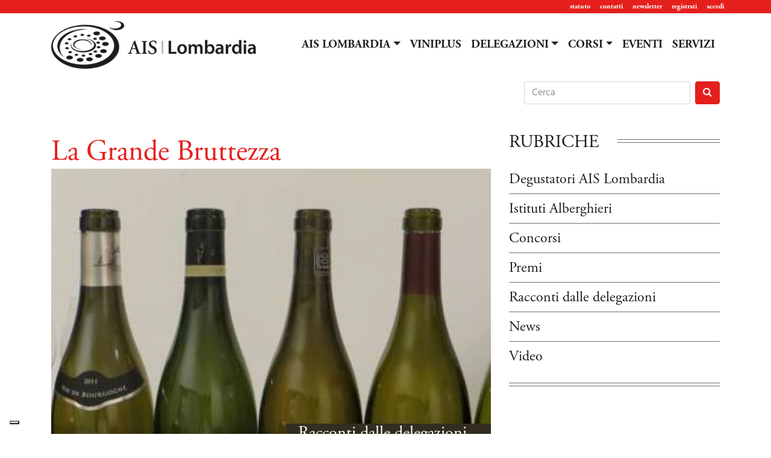

--- FILE ---
content_type: text/html; charset=utf-8
request_url: https://www.aislombardia.it/racconti-dalle-delegazioni/la-grande-bruttezza.htm
body_size: 12829
content:
<!doctype html>
<html lang="it">
	<head>
		<title>La Grande Bruttezza</title>
		<meta name="description" content="Le cantine della Borgogna non sono belle da vedere, anzi diciamolo, sono brutte, ma certamente sono le dimore naturali di quel nobile vitigno, il pinot nero, da cui nascono vini d'eccellenza che ci sanno stupire come pochi altri al mondo. Una grande serata al Grand Hotel di Como con un relatore d’eccezione: Armando Castagno." />
		<meta charset="utf-8">
		<meta name="viewport" content="width=device-width, initial-scale=1, shrink-to-fit=no">
		<link rel="icon" href="https://www.aislombardia.it/favicon.ico">
		<meta property="og:locale" content="it_IT" />
    <meta property="og:type" content="website" />
    <meta property="og:title" content="La Grande Bruttezza" />
		<meta property="og:description" content="Le cantine della Borgogna non sono belle da vedere, anzi diciamolo, sono brutte, ma certamente sono le dimore naturali di quel nobile vitigno, il pinot nero, da cui nascono vini d'eccellenza che ci sanno stupire come pochi altri al mondo. Una grande serata al Grand Hotel di Como con un relatore d’eccezione: Armando Castagno." />
    <meta property="og:url" content="https://www.aislombardia.it/racconti-dalle-delegazioni/la-grande-bruttezza.htm" />
    <meta property="og:site_name" content="AisLombardia.It" />
    <meta property="og:image" content="https://www.aislombardia.it/media2/articoli/2145-home.jpg" />
    <meta name="twitter:card" content="summary" />
    <meta name="twitter:title" content="La Grande Bruttezza" />
		<meta name="twitter:description" content="Le cantine della Borgogna non sono belle da vedere, anzi diciamolo, sono brutte, ma certamente sono le dimore naturali di quel nobile vitigno, il pinot nero, da cui nascono vini d'eccellenza che ci sanno stupire come pochi altri al mondo. Una grande serata al Grand Hotel di Como con un relatore d’eccezione: Armando Castagno." />
    <meta name="twitter:image" content="https://www.aislombardia.it/media2/articoli/2145-home.jpg" />

		<link href="https://www.aislombardia.it/css/bootstrap.min.css" rel="stylesheet">
		<link href="https://www.aislombardia.it/css/aislombardia_new.css" rel="stylesheet">
		<link href="https://www.aislombardia.it/css/tiny.css" rel="stylesheet">
		<link href="https://www.aislombardia.it/css/select2.min.css" rel="stylesheet">
		<link href="https://www.aislombardia.it/css/jquery-ui.min.css" rel="stylesheet">
		<link href="https://www.aislombardia.it/css/jquery-ui.theme.min.css" rel="stylesheet">
		<link href="https://www.aislombardia.it/css/ekko-lightbox.css" rel="stylesheet">
		<link href="https://vjs.zencdn.net/6.4.0/video-js.css" rel="stylesheet">
		<link href="https://maxcdn.bootstrapcdn.com/font-awesome/4.7.0/css/font-awesome.min.css" rel="stylesheet" integrity="sha384-wvfXpqpZZVQGK6TAh5PVlGOfQNHSoD2xbE+QkPxCAFlNEevoEH3Sl0sibVcOQVnN" crossorigin="anonymous">
		<script src="https://www.aislombardia.it/js/jquery-3.2.1.min.js"></script>
		<script>window.jQuery || document.write('<script src="https://www.aislombardia.it/js/jquery-3.2.1.min.js"><\/script>')</script>
		<script src="https://www.aislombardia.it/js/jquery-ui.min.js"></script>




		<script type="text/javascript">
		var _iub = _iub || [];
		_iub.csConfiguration = {"askConsentAtCookiePolicyUpdate":true,"countryDetection":true,"enableFadp":true,"enableLgpd":true,"enableUspr":true,"floatingPreferencesButtonDisplay":"bottom-left","perPurposeConsent":true,"siteId":2479035,"cookiePolicyId":58223176,"lang":"it", "banner":{ "acceptButtonCaptionColor":"white","acceptButtonColor":"#50aa42","acceptButtonDisplay":true,"backgroundColor":"#0a0000","closeButtonDisplay":false,"customizeButtonCaptionColor":"#4D4D4D","customizeButtonColor":"#DADADA","customizeButtonDisplay":true,"explicitWithdrawal":true,"listPurposes":true,"position":"bottom","rejectButtonCaptionColor":"white","rejectButtonColor":"#e51e1d","rejectButtonDisplay":true,"showPurposesToggles":true,"showTotalNumberOfProviders":true,"textColor":"#ffffff" }};
		</script>
		<script type="text/javascript" src="//cs.iubenda.com/sync/2479035.js"></script>
		<script type="text/javascript" src="//cdn.iubenda.com/cs/gpp/stub.js"></script>
		<script type="text/javascript" src="//cdn.iubenda.com/cs/iubenda_cs.js" charset="UTF-8" async></script>
        </head>
        <body>
                <script async src="https://www.googletagmanager.com/gtag/js?id=UA-17072379-4"></script>
                <script>
		  window.dataLayer = window.dataLayer || [];
		  function gtag(){dataLayer.push(arguments);}
		  gtag('js', new Date());
		  gtag('config', 'UA-17072379-4', { 'anonymize_ip': true });
		</script>
		<header class="header clearfix">
			<nav class="navbar navbar-expand navbar-light" id="menu-sec">
				<div class="container">
					<div class="collapse navbar-collapse">
						<ul class="navbar-nav ml-auto">
							<li class="nav-item">
								<a class="nav-link" href="https://www.aislombardia.it/statuto-associazione-italiana-sommelier-della-lombardia.htm">statuto</a>
							</li>
							<li class="nav-item">
								<a class="nav-link" href="https://www.aislombardia.it/contatti-ais-lombardia.htm">contatti</a>
							</li>
							<li class="nav-item">
								<a class="nav-link" href="https://www.aislombardia.it/archivio-newsletter.htm">newsletter</a>
							</li>
							<li class="nav-item">
								<a class="nav-link" href="javascript:void(0);" data-toggle="modal" data-target="#modal-registrazione">registrati</a>
							</li>
							<li class="nav-item">
								<a class="nav-link" href="javascript:void(0);" data-toggle="modal" data-target="#modal-accesso">accedi</a>
							</li>
						</ul>
					</div>
				</div>
			</nav>
			<nav class="navbar navbar-expand-lg navbar-light" id="menu-pri">
				<div class="container">
					<a class="navbar-brand" href="https://www.aislombardia.it/"><img src="https://www.aislombardia.it/img/aislombardia_new.png" alt="Associazione Italiana Sommelier della Lombardia" class="img-fluid" /></a>
					<button class="navbar-toggler" type="button" data-toggle="collapse" data-target="#navbar-pri" aria-controls="navbar-pri" aria-expanded="false" aria-label="Toggle navigation">
						<span class="navbar-toggler-icon"></span>
					</button>
					<div class="collapse navbar-collapse" id="navbar-pri">
						<ul class="navbar-nav ml-auto">
							<li class="nav-item dropdown">
								<a class="nav-link dropdown-toggle" href="#" id="aislombardia" data-toggle="dropdown" aria-haspopup="true" aria-expanded="false">AIS LOMBARDIA</a>
								<div class="dropdown-menu" aria-labelledby="aislombardia">
									<a class="dropdown-item" href="https://www.aislombardia.it/degustatori-ais-lombardia.htm">Degustatori AIS Lombardia</a>
									<a class="dropdown-item" href="https://www.aislombardia.it/istituti-alberghieri.htm">Istituti Alberghieri</a>
									<a class="dropdown-item" href="https://www.aislombardia.it/concorsi-sommelier-lombardia.htm">Concorsi</a>
									<a class="dropdown-item" href="https://www.aislombardia.it/premi.htm">Premi</a>
									<a class="dropdown-item" href="https://www.aislombardia.it/racconti-dalle-delegazioni.htm">Racconti dalle delegazioni</a>
									<a class="dropdown-item" href="https://www.aislombardia.it/news.htm">News</a>
									<a class="dropdown-item" href="https://www.aislombardia.it/multimedia.htm">Video</a>
								</div>
							</li>
							<li class="nav-item">
								<a class="nav-link" href="https://www.aislombardia.it/viniplus/">VINIPLUS</a>
							</li>
							<li class="nav-item dropdown">
								<a class="nav-link dropdown-toggle" href="#" id="delegazioni" data-toggle="dropdown" aria-haspopup="true" aria-expanded="false">DELEGAZIONI</a>
								<div class="dropdown-menu" aria-labelledby="delegazioni">
									<a class="dropdown-item" href="https://www.aislombardia.it/delegazione-ais-bergamo.htm">Bergamo</a>
									<a class="dropdown-item" href="https://www.aislombardia.it/delegazione-ais-brescia.htm">Brescia</a>
									<a class="dropdown-item" href="https://www.aislombardia.it/delegazione-ais-cremona-lodi.htm">Cremona-Lodi</a>
									<a class="dropdown-item dropdown-toggle dropdown-submenu" href="#">Lecco-Como</a>
									<ul class="dropdown-menu">
		              	<li><a class="dropdown-item" href="https://www.aislombardia.it/delegazione-ais-lecco.htm">Lecco</a></li>
		              	<li><a class="dropdown-item" href="https://www.aislombardia.it/delegazione-ais-como.htm">Como</a></li>
									</ul>
									<a class="dropdown-item" href="https://www.aislombardia.it/delegazione-ais-mantova.htm">Mantova</a>
									<a class="dropdown-item" href="https://www.aislombardia.it/delegazione-ais-milano.htm">Milano</a>
									<a class="dropdown-item" href="https://www.aislombardia.it/delegazione-ais-monza-brianza.htm">Monza e Brianza</a>
									<a class="dropdown-item" href="https://www.aislombardia.it/delegazione-ais-pavia.htm">Pavia</a>
									<a class="dropdown-item" href="https://www.aislombardia.it/delegazione-ais-sondrio.htm">Sondrio</a>
									<a class="dropdown-item" href="https://www.aislombardia.it/delegazione-ais-varese.htm">Varese</a>
								</div>
							</li>
							<li class="nav-item dropdown">
								<a class="nav-link dropdown-toggle" href="#" id="corsi" data-toggle="dropdown" aria-haspopup="true" aria-expanded="false">CORSI</a>
								<div class="dropdown-menu" aria-labelledby="corsi">
									<a class="dropdown-item" href="https://www.aislombardia.it/corsi-sommelier-lombardia.htm">VINO</a>
									<a class="dropdown-item" href="https://www.aislombardia.it/corsi-birra-lombardia.htm">BIRRA</a>
								</div>
							</li>
							<li class="nav-item">
								<a class="nav-link" href="https://www.aislombardia.it/eventi-ais-lombardia.htm">EVENTI</a>
							</li>
							<li class="nav-item">
								<a class="nav-link" href="https://www.aislombardia.it/servizi-ais-lombardia.htm">SERVIZI</a>
							</li>
							<form class="form-inline d-lg-none cerca" method="get" action="https://www.aislombardia.it/cerca.htm">
								<div class="form-group">
									<input class="form-control mr-2" name="q" type="search" placeholder="Search" aria-label="Search">
								</div>
								<div class="form-group">
									<button class="btn btn-danger my-2 my-0" type="submit"><i class="fa fa-search"></i></button>
								</div>
							</form>
						</ul>
					</div>
				</div>
			</nav>
			<div class="container d-none d-lg-block">
				<div class="row justify-content-end">
						<form class="form-inline pull-right text-right cerca" method="get" action="https://www.aislombardia.it/cerca.htm">
							<div class="form-group pull-right">
								<input class="form-control mr-2" name="q" type="search" placeholder="Cerca" aria-label="Cerca">
							</div>
							<div class="form-group pull-right">
								<button class="btn btn-danger my-2 my-0" type="submit"><i class="fa fa-search"></i></button>
							</div>
						</form>
				</div>
			</div>
		</header>
		<main role="main">
			<div class="container articolo">
				<div class="row">
					<div class="col-md-8">
						<h1>La Grande Bruttezza</h1>
						<div class="caption">
							<span class="rub">
								<p><a href="https://www.aislombardia.it/racconti-dalle-delegazioni.htm">Racconti dalle delegazioni</a><br /><em>29 ottobre 2014</em></p>
							</span>
							<img src="https://www.aislombardia.it/media2/articoli/2145-home.jpg" alt="La Grande Bruttezza" class="img-princi img-fluid" />
						</div>
						<h2>Le cantine della Borgogna non sono belle da vedere, anzi diciamolo, sono brutte, ma certamente sono le dimore naturali di quel nobile vitigno, il pinot nero, da cui nascono vini d'eccellenza che ci sanno stupire come pochi altri al mondo. Una grande serata al Grand Hotel di Como con un relatore d’eccezione: Armando Castagno.</h2>
																			<p class="autore"><em><a href="https://www.aislombardia.it/autore/gabriella-grassullo.htm">Gabriella Grassullo</a></em></p>
											</div>
					<div class="col-md-4 d-sm-none d-md-block">
						<div class="d-flex justify-content-start"><p class="titsez">RUBRICHE</p></div>
						<div class="rubriche">
							<div class="row align-items-end no-gutters">
								<ul class="list-unstyled">
									<li><a href="https://www.aislombardia.it/degustatori-ais-lombardia.htm">Degustatori AIS Lombardia</a></li>
									<li><a href="https://www.aislombardia.it/istituti-alberghieri.htm">Istituti Alberghieri</a></li>
									<li><a href="https://www.aislombardia.it/concorsi-sommelier-lombardia.htm">Concorsi</a></li>
									<li><a href="https://www.aislombardia.it/premi.htm">Premi</a></li>
									<li><a href="https://www.aislombardia.it/racconti-dalle-delegazioni.htm">Racconti dalle delegazioni</a></li>
									<li><a href="https://www.aislombardia.it/news.htm">News</a></li>
									<li><a href="https://www.aislombardia.it/multimedia.htm">Video</a></li>
								</ul>
							</div>
						</div>
					</div>
					<div class="col-md-12 contart">
						<p><img class="sinistra" src="https://www.aislombardia.it/media2/libreria/ArmandoCastagnoAisComoBorgogna2.jpg" border="0" alt="Armando Castagno" title="Armando Castagno" width="340" height="268" style="float: left; margin: 5px;" />&Egrave; ancora la Francia, precisamente la Borgogna, protagonista al Grand Hotel di Como, con otto vini in degustazione organizzata da Ais Como lo scorso 22 Maggio. Il delegato <strong>Giorgio Rinaldi</strong> ha un filo diretto con questo Paese: con il titolo di Chevalier du Tastevin ha un cuore che batte in Borgogna e chiss&agrave;, forse la sente come una seconda patria.</p>
<p>Ma c'&egrave; un altro cuore che batte in Francia, quello di <strong>Armando Castagno</strong>, relatore della serata, profondo conoscitore e appassionato della Borgogna, ma non solo - &egrave; anche un ottimo divulgatore di cultura in generale - e ha condotto la serata dal titolo:"<strong>Piccola grande Borgogna, un viaggio nella Cote d'Or delle denominazioni minori</strong>".</p>
<p>Queste realt&agrave; mi fanno immaginare la Borgogna come un tesoro inatteso; uno spartito musicale che d&agrave; spazio a tutte le note del pinot nero; nelle cantine la muffa regna sovrana, come ci dice Castagno "&egrave; cos&igrave; spessa che ci si potrebbero costruire dei muretti a secco". Il pinot nero &egrave; scontroso e difficile, delicato nel suo sviluppo, richiede un controllo accurato nelle fasi di maturazione, perch&eacute; basta veramente poco per comprometterne le sue caratteristiche; la buccia sottile, con scarsa capacit&agrave; colorante, &egrave; quasi sempre trasparente, la presenza di tannini &egrave; lieve mentre l'acidit&agrave;, marcata, deve essere conservata il pi&ugrave; possibile per mantenere l'equilibrio del vino. Forse il suo fascino sta proprio in questo. Belle espressioni di pinot nero le troviamo in varie zone del mondo, con caratteristiche diverse; nell'Oltrep&ograve; Pavese viene vinificato in rosso dove non manca di eleganza, ma &egrave; negli spumanti che si esprime al meglio; il blauburgunder si produce in Austria e Germania con buoni risultati, buon successo anche in Romania; nel Nuovo Mondo, che ormai pi&ugrave; nuovo non &egrave;, il pinot nero suscita interesse, e negli USA, nell'Oregon, la migliore zona per questo vitigno, si esprime con pregiate caratteristiche avviandosi verso un futuro brillante. E poi ancora la California con Santa Barbara e Monterey.</p>
<h5><img src="https://www.aislombardia.it/media2/libreria/ViniBorgognaAisComoArmandoCastagno.jpg" border="0" alt="Vini Borgogna Ais Como" title="Vini Borgogna Ais Como" width="700" height="349" /></h5>
<h5><strong>I vini della serata</strong></h5>
<p><strong>Pernand-Vergelesses 2011 Domaine Rollin</strong>. Uno chardonnay senza pretese, dalla vigna di Corton - Charlemagne, molto chiaro, naso polveroso di fiori delicati, erbe aromatiche. Il gusto &egrave; fresco e quasi salato.</p>
<p><strong>St.Aubin 1er Cru Bas de Vermarain A L'est 2012-Domaine Sylvain Langoureau</strong>. Vino bianco molto chiaro, con note aromatiche e floreali, ciprioso, salvia e pera, sapido.</p>
<p><strong>Bourgogne Le Chapitre Vieilles Vignes 2011-Domaine Jean Fournier</strong>. Un vino rosso storico, da uve non diraspate, un bel rubino trasparente dall'unghia viola, naso delicato di fiori azzurri, dall'iris alla lavanda. Il gusto &egrave; fresco e abbastanza sapido.</p>
<p><strong>C&ocirc;te de Nuits Villages, Domaine David Clark 2012</strong>. Dal colore rubino abbastanza carico, il naso fatica ad esprimersi nel delicato fruttato con note di rosa, incenso, cera e rabarbaro. Fresco e di buona sapidit&agrave;.</p>
<p><strong>Domaine Prieur&eacute; Roch Ladoix Le Clou 2011</strong>. Vino rosso biodinamico, torbido alla vista con qualche lampo aranciato, barrique sempre nuove, spremuto a mano dai lieviti di cantina lisergici. Aromi di chinotto e incenso, in bocca &egrave; quasi salato e minerale.</p>
<p><strong>Bourgogne Hautes C&ocirc;tes de Baune "Orchis Mascula" 2011, Domaine Claire Naudin-Ferrand</strong>. Un colore dal bel granato sfavillante, con note minerali di iodio, fiore amaro di giglio e propoli entrano con cautela, freschezza e salinit&agrave;.</p>
<p><strong>Savigny -l&egrave;s -Beaune 1er cru Les Lavi&egrave;res 2011-Domaine Chandon de Briailles</strong>. Vino rosso importante, da sempre biodinamico, naso di rosa canina, vegetale, sfuma col rabarbaro. Buona morbidezza, freschezza e sapidit&agrave;.</p>
<p><strong>Santenay 1er cru Grand Clos Rousseau 2011-Domaine Claude Nouveau</strong>. Un bel rubino, olfatto un po' rustico di fieno secco, erboristeria e malva, entra in bocca fresco e minerale.</p>					</div>
<div class="col-md-12 commenti">
  <p><strong>Commenta la notizia</strong></p>
  <div class="commento">  <p>Per commentare gli articoli è necessaria la registrazione.<br />Se ancora non l'hai fatto puoi <a href="javascript:void(0);" data-toggle="modal" data-target="#modal-registrazione">registrati cliccando qui</a> oppure <a href="javascript:void(0);" data-toggle="modal" data-target="#modal-accesso">accedi al tuo account cliccando qui</a></p>
</div>
  <p><strong>I commenti dei lettori</strong></p>
<script type="text/javascript">
$(document).ready(function(){
    $('.azioni').on('click','a',function(e) {
        e.preventDefault();
        //$('.risposte-'+$(this).data("commento")).load( "https://www.aislombardia.it/form-commento.php", { inrisposta: $(this).data("commento") } );
        $('.commento-'+$(this).data("div")).load( "https://www.aislombardia.it/form-commento.php?inrisposta="+$(this).data("commento")+"&div="+$(this).data("div") );
        //alert("quindi "+$(this).data("commento"));
    });
});
</script>
</div>
<div class="col-12 d-none d-sm-block d-md-none">
	<div class="d-flex justify-content-start"><p class="titsez">RUBRICHE</p></div>
	<div class="rubriche">
		<div class="row align-items-end no-gutters">
			<ul class="list-unstyled">
				<li><a href="https://www.aislombardia.it/degustatori-ais-lombardia.htm">Degustatori AIS Lombardia</a></li>
				<li><a href="https://www.aislombardia.it/istituti-alberghieri.htm">Istituti Alberghieri</a></li>
				<li><a href="https://www.aislombardia.it/concorsi-sommelier-lombardia.htm">Concorsi</a></li>
				<li><a href="https://www.aislombardia.it/premi.htm">Premi</a></li>
				<li><a href="https://www.aislombardia.it/racconti-dalle-delegazioni.htm">Racconti dalle delegazioni</a></li>
				<li><a href="https://www.aislombardia.it/news.htm">News</a></li>
				<li><a href="https://www.aislombardia.it/multimedia.htm">Video</a></li>
			</ul>
		</div>
	</div>
</div>
				</div>
			</div>
		</main>
<script type="text/javascript">
$(document).ready(function(){
	$(".articolo img").addClass("img-fluid");
});
$(document).on('click', '[data-toggle="lightbox"]', function(event) {
	event.preventDefault();
	$(this).ekkoLightbox();
});
</script>
		<footer class="footer">
			<div class="container">
				<div class="row">
					<div class="col-md-3 p-3">
						<img src="https://www.aislombardia.it/img/aislombardia-footer_new.png" alt="Associazione Italiana Sommelier della Lombardia" class="img-fluid" />
						<a href="https://www.facebook.com/aislombardia" target="_blank"><img src="https://www.aislombardia.it/img/facebook.png" alt="Profilo Facebook dell'Associazione Italiana Sommelier Lombardia" class="p-1" /></a>
						<a href="https://www.instagram.com/ais_lombardia/" target="_blank"><img src="https://www.aislombardia.it/img/instagram.png" alt="Profilo Instagram dell'Associazione Italiana Sommelier Lombardia" class="p-1" /></a>
						<a href="https://www.linkedin.com/company/ais-lombardia" target="_blank"><img src="https://www.aislombardia.it/img/linkedin.png" alt="Profilo Linkedin dell'Associazione Italiana Sommelier Lombardia" class="p-1" /></a>
						<a href="https://www.youtube.com/user/AisLombardia" target="_blank"><img src="https://www.aislombardia.it/img/youtube.png" alt="Canale YouTube dell'Associazione Italiana Sommelier Lombardia" class="p-1" /></a>
					</div>
					<div class="col-md-3 p-3">
						<ul class="list-unstyled"><strong>RUBRICHE</strong>
							<li><a href="https://www.aislombardia.it/servizi-ais-lombardia.htm">Servizi</a></li>
							<li><a href="https://www.aislombardia.it/degustatori-ais-lombardia.htm">Degustatori AIS Lombardia</a></li>
							<li><a href="https://www.aislombardia.it/istituti-alberghieri.htm">Istituti Alberghieri</a></li>
							<li><a href="https://www.aislombardia.it/concorsi-sommelier-lombardia.htm">Concorsi</a></li>
							<li><a href="https://www.aislombardia.it/premi.htm">Premi</a></li>
							<li><a href="https://www.aislombardia.it/racconti-dalle-delegazioni.htm">Racconti dalle delegazioni</a></li>
							<li><a href="https://www.aislombardia.it/news.htm">News</a></li>
							<li><a href="https://www.aislombardia.it/multimedia.htm">Video</a></li>
						</ul>
					</div>
					<div class="col-md-2 p-3">
						<ul class="list-unstyled"><strong>DELEGAZIONI</strong>
							<li><a href="https://www.aislombardia.it/delegazione-ais-bergamo.htm">Bergamo</a></li>
							<li><a href="https://www.aislombardia.it/delegazione-ais-brescia.htm">Brescia</a></li>
							<li><a href="https://www.aislombardia.it/delegazione-ais-como.htm">Como</a></li>
							<li><a href="https://www.aislombardia.it/delegazione-ais-cremona-lodi.htm">Cremona-Lodi</a></li>
							<li><a href="https://www.aislombardia.it/delegazione-ais-lecco.htm">Lecco</a></li>
							<li><a href="https://www.aislombardia.it/delegazione-ais-mantova.htm">Mantova</a></li>
							<li><a href="https://www.aislombardia.it/delegazione-ais-milano.htm">Milano</a></li>
							<li><a href="https://www.aislombardia.it/delegazione-ais-monza-brianza.htm">Monza e Brianza</a></li>
							<li><a href="https://www.aislombardia.it/delegazione-ais-pavia.htm">Pavia</a></li>
							<li><a href="https://www.aislombardia.it/delegazione-ais-sondrio.htm">Sondrio</a></li>
							<li><a href="https://www.aislombardia.it/delegazione-ais-varese.htm">Varese</a></li>
						</ul>
					</div>
					<div class="col-md-2 p-3">
						<ul class="list-unstyled"><a href="https://www.aislombardia.it"><strong>AIS LOMBARDIA</strong></a>
							<li><a href="https://www.aislombardia.it/corsi-sommelier-lombardia.htm">Corsi Vino</a></li>
							<li><a href="https://www.aislombardia.it/corsi-birra-lombardia.htm">Corsi Birra</a></li>
							<li><a href="https://www.aislombardia.it/eventi-ais-lombardia.htm">Eventi</a></li>
							<li><a href="https://www.aislombardia.it/statuto-associazione-italiana-sommelier-della-lombardia.htm">Statuto</a></li>
							<li><a href="https://www.aislombardia.it/informative.htm">Informative</a></li>
							<li><a href="https://www.aislombardia.it/contatti-ais-lombardia.htm">Contatti</a></li>
							<li><a href="https://www.aislombardia.it/privacy-policy.htm">Privacy Policy</a></li>
							<li><a href="https://www.aislombardia.it/cookie-policy.htm">Cookie Policy</a></li>
						</ul>
						<ul class="list-unstyled"><a href="https://www.aislombardia.it/viniplus/"><strong>VINIPLUS</strong></a></ul>
					</div>
				</div>
				<div class="row">
					<div class="col-12 text-center">
						<p>Aislombardia.it è una testata registrata al tribunale di Milano, reg. n. 215 del 4 maggio 2012, P.I. 04558230969<br />Direttore Responsabile: Alessandro Franceschini</p>
					</div>
				</div>
			</div>
		</footer>

		<script src="https://www.aislombardia.it/js/popper.min.js"></script>
		<script src="https://www.aislombardia.it/js/bootstrap.min.js"></script>
		<script src="https://www.aislombardia.it/js/ekko-lightbox.min.js"></script>

		<script src="https://vjs.zencdn.net/ie8/1.1.2/videojs-ie8.min.js"></script>
		<script src="https://vjs.zencdn.net/6.4.0/video.js"></script>
		<script src="https://www.aislombardia.it/js/Youtube.min.js"></script>
		<script src="https://www.aislombardia.it/js/select2.full.min.js"></script>
		<script type="text/javascript">
		$(document).ready(function(){
			$('.contart img').not(".galleria-img img").each(function() {
				var float = $(this).css("float");
				var larg = $(this).attr("width");
				$(this).wrapAll( "<div class='caption "+float+"' />");
				$(this).css("margin-bottom","1rem");
				if(typeof($(this).attr('alt'))!="undefined"){
					$(this).after( '<div style="width:'+larg+'px;">' + $(this).attr('alt') + '</div>' );
					$(this).css("margin","0");
				}
			});
			$(".select2").select2();
		});

		$('.dropdown-menu a.dropdown-toggle').on('click', function(e) {
		  if (!$(this).next().hasClass('show')) {
		    $(this).parents('.dropdown-menu').first().find('.show').removeClass('show');
		  }
		  var $subMenu = $(this).next('.dropdown-menu');
		  $subMenu.toggleClass('show');


		  $(this).parents('li.nav-item.dropdown.show').on('hidden.bs.dropdown', function(e) {
		    $('.dropdown-submenu .show').removeClass('show');
		  });


		  return false;
		});
				</script>
<div class="modal" id="modal-registrazione" tabindex="-1" role="dialog" aria-labelledby="registrazioneLabel" aria-hidden="true">
	<div class="modal-dialog" role="document">
		<div class="modal-content">
			<div class="modal-header">
				<h5 class="modal-title" id="registrazioneLabel">Crea nuovo account</h5>
				<button type="button" class="close" data-dismiss="modal" aria-label="Close">
					<span aria-hidden="true">&times;</span>
				</button>
			</div>
			<div class="modal-body">
				<script type="text/javascript">
$(document).ready(function(){
  $('form#modal-form-registrazione[data-async]').submit(function(event) {
      var $form = $(this);
      var $target = $($form.attr('data-target')+' .modal-body');
      $.ajax({
          type: $form.attr('method'),
          url: $form.attr('action'),
          data: $form.serialize(),
          success: function(data, status) {
              $target.html(data);
          }
      });
      event.preventDefault();
  });
	$('#reg-newsletter').on('change',function(e){
		if($(this).prop('checked')){
			$('.newsletter-dele').removeClass('d-none');
		}else{
			$('.newsletter-dele').addClass('d-none');
		}
	});
});
</script>

				<form data-async id="modal-form-registrazione" data-target="#modal-registrazione" action="https://www.aislombardia.it/form-registrazione.php" method="POST">
					<div class="form-row">
						<div class="form-group col-md-6">
							<label for="reg-nome">Nome</label>
							<input type="text" class="form-control" id="reg-nome" name="reg-nome" placeholder="Il tuo nome" value="">
													</div>
						<div class="form-group col-md-6">
							<label for="reg-cognome">Cognome</label>
							<input type="text" class="form-control" id="reg-cognome" name="reg-cognome" placeholder="Il tuo cognome" value="">
													</div>
						<div class="form-group col-md-6">
							<label for="reg-email">E-mail</label>
							<input type="text" class="form-control" id="reg-email" name="reg-email" placeholder="La tua e-mail" value="">
																				</div>
						<div class="form-group col-md-6">
							<label for="reg-password">Password</label>
							<input type="password" class="form-control" id="reg-password" name="reg-password" placeholder="Scegli una password" value="">
													</div>
					</div>
					<div class="form-group">
						<p style="font-size: 11px;"><strong>INFORMATIVA PER IL TRATTAMENTO DEI DATI PERSONALI - SITO WEB E NEWSLETTER</strong><br />(ai sensi art. 13 e 14 del Regolamento (UE) 2016/679 del Parlamento europeo e del Consiglio del 27 aprile 2016 "REGOLAMENTO GENERALE SULLA PROTEZIONE DEI DATI")</p>
						<div style="overflow-y: scroll; height:150px;font-size:10px;"><p><strong>Associazione Italiana Sommelier Lombardia</strong> con sede in Via Panfilo Castaldi, 4 - 25124 MILANO, Indirizzo email <a href="mailto:aislombardia@pec.aislombardia.it">aislombardia@pec.aislombardia.it</a>; Telefono: 02 29010107 (in seguito, &ldquo;Titolare&rdquo;), in qualit&agrave; di Titolare del trattamento, la informa ai sensi dell&rsquo;art. 13 D.Lgs. 30.6.2003 n. 196 (in seguito, &ldquo;Codice Privacy&rdquo;) e degli art. 13 e 14 Regolamento UE n. 679/2016 (in seguito, &ldquo;GDPR&rdquo;) che i Suoi dati personali saranno trattati con le modalit&agrave; e per le finalit&agrave; di seguito riportate.</p>
<p>Al momento della presente, non &egrave; applicabile per il Titolare la designazione di un Rappresentante del Titolare e di un Responsabile della protezione dei dati (DPO).</p>
<p><strong>1. Oggetto del Trattamento e base giuridica</strong><br />Il Titolare tratta i dati personali identificativi (ad esempio nome, cognome, recapiti telefonici, recapiti social, recapiti e-mail, indirizzo di residenza) &ndash; in seguito, &ldquo;dati personali&rdquo; o anche &ldquo;dati&rdquo;, da Lei comunicati in occasione della richiesta di accreditamento al sito web e/o di iscrizione alla newsletter dell&rsquo;Associazione.</p>
<p><strong>2. Finalit&agrave; del trattamento</strong><br />Il trattamento dei dati personali &egrave; necessario per erogare i Servizi richiesti.<br />In particolare, i Suoi dati personali sono trattati:<br />A) senza il Suo consenso espresso (art. 24 lett. a), b), c) Codice Privacy e art. 6 lett. b), c) ed f) GDPR), per le<br />seguenti Finalit&agrave; di Servizio:</p>
<ul>
<li>adempiere agli obblighi previsti dalla Legge, da un regolamento, dalla normativa comunitaria o da un ordine dell&rsquo;Autorit&agrave;;</li>
<li>esercitare i diritti e/o legittimi interessi del Titolare (ad esempio il diritto di difesa in giudizio) salvo che non prevalgano i legittimi interessi, diritti e libert&agrave; dell&rsquo;Interessato;</li>
</ul>
<p>B) Solo previo Suo specifico e distinto consenso (artt. 23 e 130 Codice Privacy e art. 7 GDPR), per le seguenti Finalit&agrave;:</p>
<ul>
<li>Consentirle di commentare gli aggiornamenti dei contenuti del sito;</li>
<li>Consentirle di ricevere le newsletter dell&rsquo;Associazione;</li>
<li>Inviarle via e-mail, posta e/o sms e/o contatti telefonici e/o contatti social comunicazioni sociali e/o materiale pubblicitario su servizi offerti dal Titolare e rilevazione del grado di soddisfazione sulla qualit&agrave; dei servizi stessi, salvo Suo dissenso (art. 130 c. 4 Codice Privacy e art. 21 GDPR).</li>
</ul>
<p>Attivit&agrave; amministrative e di gestione operativa legate ai servizi e prodotti forniti verranno gestite con o senza il consenso secondo i criteri sopra esposti ai punti A e B.</p>
<p>Il trattamento dei dati &egrave; di norma effettuato presso il Titolare: la visualizzazione degli stessi avviene solo da parte dei soggetti incaricati e/o responsabili &ndash; secondo precise modalit&agrave; tecniche di autenticazione nel rispetto delle finalit&agrave; sopra descritte.</p>
<p>Ai sensi dell&rsquo;art. 8 del Regolamento sopra indicato qualora l&rsquo;offerta di prodotti e/o servizi riguardi minori:</p>
<ul>
<li>il trattamento di dati personali &egrave; lecito ove il minore abbia almeno 14 anni &ndash; con o senza il consenso secondo i criteri sopra esposti ai punti A e B.</li>
<li>il trattamento di dati personali &egrave; lecito ove il minore abbia meno di 14 anni, soltanto se e nella misura in cui l&rsquo;eventuale consenso &egrave; prestato o autorizzato da chi detiene la potest&agrave; genitoriale - con o senza il consenso secondo i criteri sopra esposti ai punti A e B.</li>
</ul>
<p>Ai sensi del comma 3 dell&rsquo;art. 7 l&rsquo;interessato ha il diritto di revocare in qualsiasi momento il proprio consenso, con le modalit&agrave; di seguito riportate.</p>
<p><strong>3. Modalit&agrave; di trattamento e conservazione</strong><br />Il trattamento dei Suoi dati personali &egrave; realizzato per mezzo delle operazioni indicate all&rsquo;art. 4 Codice Privacy e all&rsquo;art. 4 comma 2 GDPR) e precisamente: raccolta, registrazione, organizzazione, conservazione, consultazione, elaborazione, modificazione, selezione, estrazione, raffronto, utilizzo, interconnessione, blocco, comunicazione, cancellazione e distruzione dei dati. I Suoi dati personali sono sottoposti a trattamento sia cartaceo che elettronico e/o automatizzato.</p>
<p>Il Titolare tratter&agrave; i dati personali per il tempo necessario per adempiere alle finalit&agrave; di cui sopra e comunque per non oltre 2 anni dalla richiesta di accreditamento al sito web e/o di iscrizione alla newsletter dell&rsquo;Associazione.</p>
<p>I dati saranno trattati nel pieno rispetto della normativa e degli obblighi di riservatezza ai quali &egrave; tenuto tutto il personale dell&rsquo;Organizzazione. Il trattamento dei dati avverr&agrave; mediante strumenti idonei a garantire la sicurezza e la riservatezza e potr&agrave; essere effettuato anche attraverso strumenti informatici. Il trattamento sar&agrave; svolto in forma automatizzata e/o manuale, nel rispetto di quanto previsto dal Regolamento europeo.</p>
<p>Il trattamento dei dati &egrave; consentito, oltre che da parte del personale dell&rsquo;Organizzazione, anche eventualmente da soggetti Terzi chiamati a svolgere specifici incarichi per conto dell&rsquo;organizzazione stessa. Questi, interni ed esterni all&rsquo;Organizzazione sono nominati rispettivamente Incaricati e Responsabili del trattamento, nel rispetto delle vigenti disposizioni in materia di tutela dei dati personali.</p>
<p><strong>4. Accesso ai dati</strong><br />La comunicazione dei dati &egrave; un requisito necessario per l&rsquo;erogazione delle prestazioni di servizio e/o prodotto.<br />I Suoi dati potranno essere resi accessibili per le finalit&agrave; di cui ai punti A) e B):</p>
<ul>
<li>a dipendenti e collaboratori del Titolare nella loro qualit&agrave; di incaricati e/o responsabili interni del trattamento e/o amministratori di sistema;</li>
<li>a societ&agrave; terze o altri soggetti (a titolo indicativo, istituti di credito, studi professionali, consulenti, societ&agrave; di assicurazione, etc.) che svolgono attivit&agrave; in outsourcing per conto del Titolare, nella loro qualit&agrave; di responsabili esterni del trattamento.</li>
</ul>
<p><strong>5. Comunicazione dei dati</strong><br />Senza la necessit&agrave; di un espresso consenso (ex art. 24 lett. a), b), d) Codice Privacy e art. 6 lett. a),e c) GDPR), il Titolare potr&agrave; comunicare i Suoi dati per le finalit&agrave; di cui al punto 2.A), per quanto di rispettiva competenza, nel rispetto delle finalit&agrave; indicate e del principio di pertinenza e non eccedenza a Organismi di vigilanza, Autorit&agrave; giudiziarie, nonch&eacute; a quei soggetti ai quali la comunicazione sia obbligatoria per Legge, per l&rsquo;espletamento delle finalit&agrave; dette. Detti soggetti tratteranno i dati nella loro qualit&agrave; di autonomi titolari del trattamento.<br />I Suoi dati non saranno diffusi a Paesi terzi e/o Organizzazioni internazionali.</p>
<p><strong>6. Trasferimento dati</strong><br />La gestione e conservazione dei dati personali avverr&agrave; su server ubicati all&rsquo;interno dell&rsquo;Unione Europea o all&rsquo;interno di Paesi Terzi che garantiscano un livello di protezione "adeguato" stabilito dalla Commissione attraverso una specifica decisione (articolo 25, comma 6, della Direttiva 95/46/CE). Al momento della presente, i dati non saranno oggetto di trasferimento al di fuori dell&rsquo;Unione Europea. Pur tuttavia, il trasferimento verso Paesi terzi &egrave; consentito anche nei casi menzionati dall&rsquo;articolo 26, comma 1, della<br />Direttiva 95/46 (consenso della persona interessata, necessit&agrave; del trasferimento ai fini di misure contrattuali/precontrattuali, interesse pubblico preminente, ecc.), nonch&eacute; sulla base di strumenti contrattuali che offrano garanzie adeguate (articolo 26, comma 2, della Direttiva 95/46).</p>
<p><strong>7. Natura del conferimento dei dati e conseguenze del rifiuto di rispondere</strong><br />Il conferimento dei dati per le finalit&agrave; di cui al punto 2.B) &egrave; facoltativo. Pu&ograve; quindi decidere di non conferire alcun dato o di negare successivamente la possibilit&agrave; di trattare dati gi&agrave; forniti: in tal caso, non potr&agrave; commentare gli aggiornamenti dei contenuti del sito e/o ricevere le newsletter dell&rsquo;Associazione e/o ricevere comunicazioni commerciali e materiale pubblicitario inerenti i Servizi offerti dal Titolare.</p>
<p><strong>8. Diritti dell&rsquo;interessato</strong><br />Nella Sua qualit&agrave; di interessato, ha i diritti di cui all&rsquo;art. 7 Codice Privacy e art. 15 GDPR e precisamente i diritti di:</p>
<ol>
<li>ottenere la conferma dell'esistenza o meno di dati personali che La riguardano, anche se non ancora registrati, e la loro comunicazione in forma intelligibile;</li>
<li>ottenere l'indicazione: a) dell'origine dei dati personali; b) delle finalit&agrave; e modalit&agrave; del trattamento; c) della logica applicata in caso di trattamento effettuato con l'ausilio di strumenti elettronici; d) degli estremi identificativi del titolare e dei responsabili; e) dei soggetti o delle categorie di soggetti ai quali i dati personali possono essere comunicati o che possono venirne a conoscenza in qualit&agrave; di responsabili o incaricati;</li>
<li>ottenere: a) l'aggiornamento, la rettificazione ovvero, quando vi ha interesse, l'integrazione dei dati; b) la cancellazione, la trasformazione in forma anonima o il blocco dei dati trattati in violazione di legge, compresi quelli di cui non &egrave; necessaria la conservazione in relazione agli scopi per i quali i dati sono stati raccolti o successivamente trattati; c) l'attestazione che le operazioni di cui alle lettere a) e b) sono state portate a conoscenza, anche per quanto riguarda il loro contenuto, di coloro ai quali i<br />dati sono stati comunicati o diffusi, eccettuato il caso in cui tale adempimento si rivela impossibile o comporta un impiego di mezzi manifestamente sproporzionato rispetto al diritto tutelato;</li>
<li>opporsi, in tutto o in parte: a) per motivi legittimi al trattamento dei dati personali che La riguardano, ancorch&eacute; pertinenti allo scopo della raccolta; b) al trattamento di dati personali che La riguardano a fini di invio di materiale pubblicitario o di vendita diretta o per il compimento di ricerche di mercato o di comunicazione commerciale, mediante l&rsquo;uso di sistemi automatizzati di chiamata senza l&rsquo;intervento di un operatore mediante e-mail e/o mediante modalit&agrave; di marketing tradizionali mediante telefono e/o posta cartacea. Si fa presente che il diritto di opposizione dell&rsquo;interessato, esposto al precedente punto b), per finalit&agrave; di marketing diretto mediante modalit&agrave;&nbsp; automatizzate si estende a quelle tradizionali e che comunque resta salva la possibilit&agrave; per l&rsquo;interessato di esercitare il diritto di opposizione anche solo in parte. Pertanto, l&rsquo;interessato pu&ograve; decidere di ricevere solo comunicazioni mediante modalit&agrave; tradizionali ovvero solo comunicazioni automatizzate oppure nessuna delle due tipologie di comunicazione.</li>
<li>Ove applicabili, ha altres&igrave; i diritti di cui agli artt. 16-22 GDPR (Diritto di rettifica, diritto all&rsquo;oblio, diritto di limitazione di trattamento, diritto alla portabilit&agrave; dei dati, diritto di opposizione), nonch&eacute; il diritto di reclamo all&rsquo;Autorit&agrave; Garante.</li>
</ol>
<p><strong>9. Modalit&agrave; di esercizio dei diritti</strong><br />Potr&agrave; in qualsiasi momento esercitare i diritti di cui sopra inviando:</p>
<ul>
<li>una raccomandata A.R. a Associazione Italiana Sommelier Lombardia Via Panfilo Castaldi, 4 - 25124 MILANO;</li>
<li>una mail mediante PEC all&rsquo;indirizzo <a href="mailto:aislombardia@pec.aislombardia.it">aislombardia@pec.aislombardia.it</a>;</li>
<li>all&rsquo;indirizzo del Titolare del Trattamento.</li>
</ul>
<p><strong>10. Titolare, Responsabile e Incaricati</strong><br />Titolare del Trattamento Associazione Italiana Sommelier Lombardia con sede in Via Panfilo Castaldi, 4 - 25124 MILANO, Indirizzo e-mail <a href="mailto:aislombardia@pec.aislombardia.it">aislombardia@pec.aislombardia.it</a>; Telefono: 02 29010107<br />I Responsabili e gli Incaricati dei trattamenti dati sono:</p>
<ul>
<li>Preposti, Addetti;</li>
<li>IT;</li>
<li>Commercialista;</li>
<li>Consulenti;</li>
<li>Ausiliari;</li>
<li>Subfornitori;</li>
<li>Subappaltatori;</li>
<li>Outsourcing.</li>
</ul>
<p>ciascuno per i trattamenti di competenza.<br />L&rsquo;elenco aggiornato dei Responsabili e degli Incaricati al trattamento dati di cui sopra &egrave; custodito presso la sede operativa del Titolare del trattamento e pu&ograve; essere richiesto secondo le modalit&agrave; di cui al punto 9.</p>
<p><strong>11. Responsabile della Protezione dei dati (RDP o DPO)</strong><br />Per la natura dei trattamenti dati effettuati, Associazione Italiana Sommelier non necessita di nomina di un RPD o DPO.</p>
<p><strong>12. Qualora i dati personali non siano ottenuti presso l&rsquo;Interessato</strong><br />Ai sensi dell&rsquo;art. 14 paragrafo 2 lettera f del Regolamento UE 2016/679, qualora i dati personali non siano ottenuti presso l&rsquo;interessato, possibili fonti potranno essere principalmente Pubbliche Amministrazioni e fonti accessibili al pubblico. Tali dati verranno trattati secondo le prescrizioni dei paragrafi 3 e 5 dell&rsquo;art. 14 del Regolamento UE 2016/679</p>
<p>L&rsquo;eventuale consenso &egrave; prestato o autorizzato da chi detiene la potest&agrave; genitoriale nel caso di minori<br />L&rsquo;eventuale consenso &egrave; inteso a titolo gratuito anche ai sensi degli artt. 10 e 320 cod.civ. e degli artt. 96 e 97 legge 22.4.1941, n. 633, Legge sul diritto d&rsquo;autore</p></div>
					</div>
					<div class="form-group">
						<div class="form-check">
							<input class="form-check-input" style="margin-left:0;" type="checkbox" value="1" id="reg-eta" name="reg-eta">
							<label class="form-check-label" for="reg-eta"><small>Dichiaro di avere più di 14 anni</small></label>
													</div>
						<div class="form-check">
							<input class="form-check-input" style="margin-left:0;" type="checkbox" value="1" id="reg-privacy" name="reg-privacy">
							<label class="form-check-label" for="reg-privacy"><small>Acconsento al trattamento dei dati personali</small></label>
													</div>
						<div class="form-check">
							<input class="form-check-input" style="margin-left:0;" type="checkbox" value="1" id="reg-newsletter" name="reg-newsletter">
							<label class="form-check-label" for="reg-newsletter"><small>Desidero ricevere la newsletter di Ais Lombardia</small></label>
						</div>
						<div class="row d-none newsletter-dele">
							<div class="col-12">
								<label><small>Desidero ricevere anche le newsletter delle seguenti delegazioni:</small></label>
							</div>
							<div class="col-4">
								<input class="form-check-input" style="margin-left:0;" type="checkbox" value="2" id="reg-newsletter-dele-2" name="reg-newsletter-dele[]">
								<label class="form-check-label" for="reg-newsletter-dele-2"><small>Bergamo</small></label>
							</div>
							<div class="col-4">
								<input class="form-check-input" style="margin-left:0;" type="checkbox" value="6" id="reg-newsletter-dele-6" name="reg-newsletter-dele[]">
								<label class="form-check-label" for="reg-newsletter-dele-6"><small>Lecco</small></label>
							</div>
							<div class="col-4">
								<input class="form-check-input" style="margin-left:0;" type="checkbox" value="3" id="reg-newsletter-dele-3" name="reg-newsletter-dele[]">
								<label class="form-check-label" for="reg-newsletter-dele-3"><small>Brescia</small></label>
							</div>
							<div class="col-4">
								<input class="form-check-input" style="margin-left:0;" type="checkbox" value="4" id="reg-newsletter-dele-4" name="reg-newsletter-dele[]">
								<label class="form-check-label" for="reg-newsletter-dele-4"><small>Como</small></label>
							</div>
							<div class="col-4">
								<input class="form-check-input" style="margin-left:0;" type="checkbox" value="5" id="reg-newsletter-dele-5" name="reg-newsletter-dele[]">
								<label class="form-check-label" for="reg-newsletter-dele-5"><small>Cremona-Lodi</small></label>
							</div>
							<div class="col-4">
								<input class="form-check-input" style="margin-left:0;" type="checkbox" value="7" id="reg-newsletter-dele-7" name="reg-newsletter-dele[]">
								<label class="form-check-label" for="reg-newsletter-dele-7"><small>Mantova</small></label>
							</div>
							<div class="col-4">
								<input class="form-check-input" style="margin-left:0;" type="checkbox" value="8" id="reg-newsletter-dele-8" name="reg-newsletter-dele[]">
								<label class="form-check-label" for="reg-newsletter-dele-8"><small>Milano</small></label>
							</div>
							<div class="col-4">
								<input class="form-check-input" style="margin-left:0;" type="checkbox" value="9" id="reg-newsletter-dele-9" name="reg-newsletter-dele[]">
								<label class="form-check-label" for="reg-newsletter-dele-9"><small>Monza e Brianza</small></label>
							</div>
							<div class="col-4">
								<input class="form-check-input" style="margin-left:0;" type="checkbox" value="10" id="reg-newsletter-dele-10" name="reg-newsletter-dele[]">
								<label class="form-check-label" for="reg-newsletter-dele-10"><small>Pavia</small></label>
							</div>
							<div class="col-4">
								<input class="form-check-input" style="margin-left:0;" type="checkbox" value="11" id="reg-newsletter-dele-11" name="reg-newsletter-dele[]">
								<label class="form-check-label" for="reg-newsletter-dele-11"><small>Sondrio</small></label>
							</div>
							<div class="col-4">
								<input class="form-check-input" style="margin-left:0;" type="checkbox" value="12" id="reg-newsletter-dele-12" name="reg-newsletter-dele[]">
								<label class="form-check-label" for="reg-newsletter-dele-12"><small>Varese</small></label>
							</div>
						</div>
					</div>
					<div class="row">
					<div class="form-group col-4">
						<input type="hidden" name="azione" value="crea">
						<input type="hidden" name="modal" value="1">
					<button type="submit" class="btn btn-primary">Crea account</button>
					</div>
					<div class="form-group col-8">
						<div style="border:none;padding:0;" class="g-recaptcha form-control" data-sitekey="6LdPJRUfAAAAACf-Iilh4jJdEYYniSFWFXC8x7LQ"></div>
											</div>
				</div>
				</form>
<script src='https://www.google.com/recaptcha/api.js'></script>
			</div>
			<div class="modal-footer">
				<p>Hai già un account su AisLombardia.it? <a href="#modal-accesso" data-toggle="modal" data-dismiss="modal">Accedi ></a></p>
			</div>
		</div>
	</div>
</div>
<div class="modal" id="modal-accesso" tabindex="-1" role="dialog" aria-labelledby="accessoLabel" aria-hidden="true">
	<div class="modal-dialog" role="document">
		<div class="modal-content">
			<div class="modal-header">
				<h5 class="modal-title" id="accessoLabel">Accesso utente</h5>
				<button type="button" class="close" data-dismiss="modal" aria-label="Close">
					<span aria-hidden="true">&times;</span>
				</button>
			</div>
			<div class="modal-body">
				<script type="text/javascript">
$(document).ready(function(){
    $('form#modal-form-login[data-async]').submit(function(event) {
        var $form = $(this);
        var $target = $($form.attr('data-target')+' .modal-body');
        $.ajax({
            type: $form.attr('method'),
            url: $form.attr('action'),
            data: $form.serialize(),
            success: function(data, status) {
              if(data.trim()=='login-successful'){
                window.location.replace("/racconti-dalle-delegazioni/la-grande-bruttezza.htm");
              }else{
                $target.html(data);
              }
            }
        });
        event.preventDefault();
    });
});
</script>

<form data-async id="modal-form-login" data-target="#modal-accesso" action="https://www.aislombardia.it/form-login.php" method="POST">
  <div class="form-row">
    <div class="form-group col-md-6">
      <label for="modal-login-email">E-mail</label>
      <input type="text" class="form-control" id="modal-login-email"  name="login-email" placeholder="E-mail" value="">
                </div>
    <div class="form-group col-md-6">
      <label for="modal-login-password">Password</label>
      <input type="password" class="form-control" id="modal-login-password" name="login-password" placeholder="Password">
          </div>
  </div>
  <div class="form-group">
    <div class="form-check">
      <input class="form-check-input" style="margin-left:0;" type="checkbox" value="1" id="modal-ricorda" name="ricorda">
      <label class="form-check-label" for="modal-ricorda">resta connesso</label>
    </div>
  </div>
  <input type="hidden" name="azione" value="accedi">
  <input type="hidden" name="modal" value="1">
	<input type="hidden" name="location" value="/racconti-dalle-delegazioni/la-grande-bruttezza.htm">
  <button type="submit" class="btn btn-success">Accedi</button>
</form>
			</div>
			<div class="modal-footer">
				<p>Password dimenticata? <a href="#modal-recupera" data-toggle="modal" data-dismiss="modal">Recupera password ></a><br />
				Non hai un account su AisLombardia.it? <a href="#modal-registrazione" data-toggle="modal" data-dismiss="modal">Registrati ></a></p>
			</div>
		</div>
	</div>
</div>
<div class="modal" id="modal-recupera" tabindex="-1" role="dialog" aria-labelledby="recuperaLabel" aria-hidden="true">
	<div class="modal-dialog" role="document">
		<div class="modal-content">
			<div class="modal-header">
				<h5 class="modal-title" id="recuperaLabel">Recupera password</h5>
				<button type="button" class="close" data-dismiss="modal" aria-label="Close">
					<span aria-hidden="true">&times;</span>
				</button>
			</div>
			<div class="modal-body">
				<script type="text/javascript">
$(document).ready(function(){
    $('form#modal-form-recupera[data-async]').submit(function(event) {
        var $form = $(this);
        var $target = $($form.attr('data-target')+' .modal-body');
        $.ajax({
            type: $form.attr('method'),
            url: $form.attr('action'),
            data: $form.serialize(),
            success: function(data, status) {
                $target.html(data);
            }
        });
        event.preventDefault();
    });
});
</script>

				<form data-async id="modal-form-recupera" data-target="#modal-recupera" action="https://www.aislombardia.it/form-recupera.php" method="POST">
					<div class="form-row">
						<div class="form-group col-md-12">
							<label for="rec-email">E-mail</label>
							<input type="text" class="form-control" id="rec-email" name="rec-email" placeholder="La tua e-mail" value="">
																				</div>
					</div>
					<input type="hidden" name="azione" value="recupera">
					<input type="hidden" name="modal" value="1">
					<button type="submit" class="btn btn-primary">Recupera password</button>
				</form>
			</div>
			<div class="modal-footer">
				<p>Non hai un account su AisLombardia.it? <a href="#modal-registrazione" data-toggle="modal" data-dismiss="modal">Registrati ></a></p>
			</div>
		</div>
	</div>
</div>
	</body>
</html>


--- FILE ---
content_type: text/html; charset=utf-8
request_url: https://www.google.com/recaptcha/api2/anchor?ar=1&k=6LdPJRUfAAAAACf-Iilh4jJdEYYniSFWFXC8x7LQ&co=aHR0cHM6Ly93d3cuYWlzbG9tYmFyZGlhLml0OjQ0Mw..&hl=en&v=PoyoqOPhxBO7pBk68S4YbpHZ&size=normal&anchor-ms=20000&execute-ms=30000&cb=7u5p1y7znqik
body_size: 49472
content:
<!DOCTYPE HTML><html dir="ltr" lang="en"><head><meta http-equiv="Content-Type" content="text/html; charset=UTF-8">
<meta http-equiv="X-UA-Compatible" content="IE=edge">
<title>reCAPTCHA</title>
<style type="text/css">
/* cyrillic-ext */
@font-face {
  font-family: 'Roboto';
  font-style: normal;
  font-weight: 400;
  font-stretch: 100%;
  src: url(//fonts.gstatic.com/s/roboto/v48/KFO7CnqEu92Fr1ME7kSn66aGLdTylUAMa3GUBHMdazTgWw.woff2) format('woff2');
  unicode-range: U+0460-052F, U+1C80-1C8A, U+20B4, U+2DE0-2DFF, U+A640-A69F, U+FE2E-FE2F;
}
/* cyrillic */
@font-face {
  font-family: 'Roboto';
  font-style: normal;
  font-weight: 400;
  font-stretch: 100%;
  src: url(//fonts.gstatic.com/s/roboto/v48/KFO7CnqEu92Fr1ME7kSn66aGLdTylUAMa3iUBHMdazTgWw.woff2) format('woff2');
  unicode-range: U+0301, U+0400-045F, U+0490-0491, U+04B0-04B1, U+2116;
}
/* greek-ext */
@font-face {
  font-family: 'Roboto';
  font-style: normal;
  font-weight: 400;
  font-stretch: 100%;
  src: url(//fonts.gstatic.com/s/roboto/v48/KFO7CnqEu92Fr1ME7kSn66aGLdTylUAMa3CUBHMdazTgWw.woff2) format('woff2');
  unicode-range: U+1F00-1FFF;
}
/* greek */
@font-face {
  font-family: 'Roboto';
  font-style: normal;
  font-weight: 400;
  font-stretch: 100%;
  src: url(//fonts.gstatic.com/s/roboto/v48/KFO7CnqEu92Fr1ME7kSn66aGLdTylUAMa3-UBHMdazTgWw.woff2) format('woff2');
  unicode-range: U+0370-0377, U+037A-037F, U+0384-038A, U+038C, U+038E-03A1, U+03A3-03FF;
}
/* math */
@font-face {
  font-family: 'Roboto';
  font-style: normal;
  font-weight: 400;
  font-stretch: 100%;
  src: url(//fonts.gstatic.com/s/roboto/v48/KFO7CnqEu92Fr1ME7kSn66aGLdTylUAMawCUBHMdazTgWw.woff2) format('woff2');
  unicode-range: U+0302-0303, U+0305, U+0307-0308, U+0310, U+0312, U+0315, U+031A, U+0326-0327, U+032C, U+032F-0330, U+0332-0333, U+0338, U+033A, U+0346, U+034D, U+0391-03A1, U+03A3-03A9, U+03B1-03C9, U+03D1, U+03D5-03D6, U+03F0-03F1, U+03F4-03F5, U+2016-2017, U+2034-2038, U+203C, U+2040, U+2043, U+2047, U+2050, U+2057, U+205F, U+2070-2071, U+2074-208E, U+2090-209C, U+20D0-20DC, U+20E1, U+20E5-20EF, U+2100-2112, U+2114-2115, U+2117-2121, U+2123-214F, U+2190, U+2192, U+2194-21AE, U+21B0-21E5, U+21F1-21F2, U+21F4-2211, U+2213-2214, U+2216-22FF, U+2308-230B, U+2310, U+2319, U+231C-2321, U+2336-237A, U+237C, U+2395, U+239B-23B7, U+23D0, U+23DC-23E1, U+2474-2475, U+25AF, U+25B3, U+25B7, U+25BD, U+25C1, U+25CA, U+25CC, U+25FB, U+266D-266F, U+27C0-27FF, U+2900-2AFF, U+2B0E-2B11, U+2B30-2B4C, U+2BFE, U+3030, U+FF5B, U+FF5D, U+1D400-1D7FF, U+1EE00-1EEFF;
}
/* symbols */
@font-face {
  font-family: 'Roboto';
  font-style: normal;
  font-weight: 400;
  font-stretch: 100%;
  src: url(//fonts.gstatic.com/s/roboto/v48/KFO7CnqEu92Fr1ME7kSn66aGLdTylUAMaxKUBHMdazTgWw.woff2) format('woff2');
  unicode-range: U+0001-000C, U+000E-001F, U+007F-009F, U+20DD-20E0, U+20E2-20E4, U+2150-218F, U+2190, U+2192, U+2194-2199, U+21AF, U+21E6-21F0, U+21F3, U+2218-2219, U+2299, U+22C4-22C6, U+2300-243F, U+2440-244A, U+2460-24FF, U+25A0-27BF, U+2800-28FF, U+2921-2922, U+2981, U+29BF, U+29EB, U+2B00-2BFF, U+4DC0-4DFF, U+FFF9-FFFB, U+10140-1018E, U+10190-1019C, U+101A0, U+101D0-101FD, U+102E0-102FB, U+10E60-10E7E, U+1D2C0-1D2D3, U+1D2E0-1D37F, U+1F000-1F0FF, U+1F100-1F1AD, U+1F1E6-1F1FF, U+1F30D-1F30F, U+1F315, U+1F31C, U+1F31E, U+1F320-1F32C, U+1F336, U+1F378, U+1F37D, U+1F382, U+1F393-1F39F, U+1F3A7-1F3A8, U+1F3AC-1F3AF, U+1F3C2, U+1F3C4-1F3C6, U+1F3CA-1F3CE, U+1F3D4-1F3E0, U+1F3ED, U+1F3F1-1F3F3, U+1F3F5-1F3F7, U+1F408, U+1F415, U+1F41F, U+1F426, U+1F43F, U+1F441-1F442, U+1F444, U+1F446-1F449, U+1F44C-1F44E, U+1F453, U+1F46A, U+1F47D, U+1F4A3, U+1F4B0, U+1F4B3, U+1F4B9, U+1F4BB, U+1F4BF, U+1F4C8-1F4CB, U+1F4D6, U+1F4DA, U+1F4DF, U+1F4E3-1F4E6, U+1F4EA-1F4ED, U+1F4F7, U+1F4F9-1F4FB, U+1F4FD-1F4FE, U+1F503, U+1F507-1F50B, U+1F50D, U+1F512-1F513, U+1F53E-1F54A, U+1F54F-1F5FA, U+1F610, U+1F650-1F67F, U+1F687, U+1F68D, U+1F691, U+1F694, U+1F698, U+1F6AD, U+1F6B2, U+1F6B9-1F6BA, U+1F6BC, U+1F6C6-1F6CF, U+1F6D3-1F6D7, U+1F6E0-1F6EA, U+1F6F0-1F6F3, U+1F6F7-1F6FC, U+1F700-1F7FF, U+1F800-1F80B, U+1F810-1F847, U+1F850-1F859, U+1F860-1F887, U+1F890-1F8AD, U+1F8B0-1F8BB, U+1F8C0-1F8C1, U+1F900-1F90B, U+1F93B, U+1F946, U+1F984, U+1F996, U+1F9E9, U+1FA00-1FA6F, U+1FA70-1FA7C, U+1FA80-1FA89, U+1FA8F-1FAC6, U+1FACE-1FADC, U+1FADF-1FAE9, U+1FAF0-1FAF8, U+1FB00-1FBFF;
}
/* vietnamese */
@font-face {
  font-family: 'Roboto';
  font-style: normal;
  font-weight: 400;
  font-stretch: 100%;
  src: url(//fonts.gstatic.com/s/roboto/v48/KFO7CnqEu92Fr1ME7kSn66aGLdTylUAMa3OUBHMdazTgWw.woff2) format('woff2');
  unicode-range: U+0102-0103, U+0110-0111, U+0128-0129, U+0168-0169, U+01A0-01A1, U+01AF-01B0, U+0300-0301, U+0303-0304, U+0308-0309, U+0323, U+0329, U+1EA0-1EF9, U+20AB;
}
/* latin-ext */
@font-face {
  font-family: 'Roboto';
  font-style: normal;
  font-weight: 400;
  font-stretch: 100%;
  src: url(//fonts.gstatic.com/s/roboto/v48/KFO7CnqEu92Fr1ME7kSn66aGLdTylUAMa3KUBHMdazTgWw.woff2) format('woff2');
  unicode-range: U+0100-02BA, U+02BD-02C5, U+02C7-02CC, U+02CE-02D7, U+02DD-02FF, U+0304, U+0308, U+0329, U+1D00-1DBF, U+1E00-1E9F, U+1EF2-1EFF, U+2020, U+20A0-20AB, U+20AD-20C0, U+2113, U+2C60-2C7F, U+A720-A7FF;
}
/* latin */
@font-face {
  font-family: 'Roboto';
  font-style: normal;
  font-weight: 400;
  font-stretch: 100%;
  src: url(//fonts.gstatic.com/s/roboto/v48/KFO7CnqEu92Fr1ME7kSn66aGLdTylUAMa3yUBHMdazQ.woff2) format('woff2');
  unicode-range: U+0000-00FF, U+0131, U+0152-0153, U+02BB-02BC, U+02C6, U+02DA, U+02DC, U+0304, U+0308, U+0329, U+2000-206F, U+20AC, U+2122, U+2191, U+2193, U+2212, U+2215, U+FEFF, U+FFFD;
}
/* cyrillic-ext */
@font-face {
  font-family: 'Roboto';
  font-style: normal;
  font-weight: 500;
  font-stretch: 100%;
  src: url(//fonts.gstatic.com/s/roboto/v48/KFO7CnqEu92Fr1ME7kSn66aGLdTylUAMa3GUBHMdazTgWw.woff2) format('woff2');
  unicode-range: U+0460-052F, U+1C80-1C8A, U+20B4, U+2DE0-2DFF, U+A640-A69F, U+FE2E-FE2F;
}
/* cyrillic */
@font-face {
  font-family: 'Roboto';
  font-style: normal;
  font-weight: 500;
  font-stretch: 100%;
  src: url(//fonts.gstatic.com/s/roboto/v48/KFO7CnqEu92Fr1ME7kSn66aGLdTylUAMa3iUBHMdazTgWw.woff2) format('woff2');
  unicode-range: U+0301, U+0400-045F, U+0490-0491, U+04B0-04B1, U+2116;
}
/* greek-ext */
@font-face {
  font-family: 'Roboto';
  font-style: normal;
  font-weight: 500;
  font-stretch: 100%;
  src: url(//fonts.gstatic.com/s/roboto/v48/KFO7CnqEu92Fr1ME7kSn66aGLdTylUAMa3CUBHMdazTgWw.woff2) format('woff2');
  unicode-range: U+1F00-1FFF;
}
/* greek */
@font-face {
  font-family: 'Roboto';
  font-style: normal;
  font-weight: 500;
  font-stretch: 100%;
  src: url(//fonts.gstatic.com/s/roboto/v48/KFO7CnqEu92Fr1ME7kSn66aGLdTylUAMa3-UBHMdazTgWw.woff2) format('woff2');
  unicode-range: U+0370-0377, U+037A-037F, U+0384-038A, U+038C, U+038E-03A1, U+03A3-03FF;
}
/* math */
@font-face {
  font-family: 'Roboto';
  font-style: normal;
  font-weight: 500;
  font-stretch: 100%;
  src: url(//fonts.gstatic.com/s/roboto/v48/KFO7CnqEu92Fr1ME7kSn66aGLdTylUAMawCUBHMdazTgWw.woff2) format('woff2');
  unicode-range: U+0302-0303, U+0305, U+0307-0308, U+0310, U+0312, U+0315, U+031A, U+0326-0327, U+032C, U+032F-0330, U+0332-0333, U+0338, U+033A, U+0346, U+034D, U+0391-03A1, U+03A3-03A9, U+03B1-03C9, U+03D1, U+03D5-03D6, U+03F0-03F1, U+03F4-03F5, U+2016-2017, U+2034-2038, U+203C, U+2040, U+2043, U+2047, U+2050, U+2057, U+205F, U+2070-2071, U+2074-208E, U+2090-209C, U+20D0-20DC, U+20E1, U+20E5-20EF, U+2100-2112, U+2114-2115, U+2117-2121, U+2123-214F, U+2190, U+2192, U+2194-21AE, U+21B0-21E5, U+21F1-21F2, U+21F4-2211, U+2213-2214, U+2216-22FF, U+2308-230B, U+2310, U+2319, U+231C-2321, U+2336-237A, U+237C, U+2395, U+239B-23B7, U+23D0, U+23DC-23E1, U+2474-2475, U+25AF, U+25B3, U+25B7, U+25BD, U+25C1, U+25CA, U+25CC, U+25FB, U+266D-266F, U+27C0-27FF, U+2900-2AFF, U+2B0E-2B11, U+2B30-2B4C, U+2BFE, U+3030, U+FF5B, U+FF5D, U+1D400-1D7FF, U+1EE00-1EEFF;
}
/* symbols */
@font-face {
  font-family: 'Roboto';
  font-style: normal;
  font-weight: 500;
  font-stretch: 100%;
  src: url(//fonts.gstatic.com/s/roboto/v48/KFO7CnqEu92Fr1ME7kSn66aGLdTylUAMaxKUBHMdazTgWw.woff2) format('woff2');
  unicode-range: U+0001-000C, U+000E-001F, U+007F-009F, U+20DD-20E0, U+20E2-20E4, U+2150-218F, U+2190, U+2192, U+2194-2199, U+21AF, U+21E6-21F0, U+21F3, U+2218-2219, U+2299, U+22C4-22C6, U+2300-243F, U+2440-244A, U+2460-24FF, U+25A0-27BF, U+2800-28FF, U+2921-2922, U+2981, U+29BF, U+29EB, U+2B00-2BFF, U+4DC0-4DFF, U+FFF9-FFFB, U+10140-1018E, U+10190-1019C, U+101A0, U+101D0-101FD, U+102E0-102FB, U+10E60-10E7E, U+1D2C0-1D2D3, U+1D2E0-1D37F, U+1F000-1F0FF, U+1F100-1F1AD, U+1F1E6-1F1FF, U+1F30D-1F30F, U+1F315, U+1F31C, U+1F31E, U+1F320-1F32C, U+1F336, U+1F378, U+1F37D, U+1F382, U+1F393-1F39F, U+1F3A7-1F3A8, U+1F3AC-1F3AF, U+1F3C2, U+1F3C4-1F3C6, U+1F3CA-1F3CE, U+1F3D4-1F3E0, U+1F3ED, U+1F3F1-1F3F3, U+1F3F5-1F3F7, U+1F408, U+1F415, U+1F41F, U+1F426, U+1F43F, U+1F441-1F442, U+1F444, U+1F446-1F449, U+1F44C-1F44E, U+1F453, U+1F46A, U+1F47D, U+1F4A3, U+1F4B0, U+1F4B3, U+1F4B9, U+1F4BB, U+1F4BF, U+1F4C8-1F4CB, U+1F4D6, U+1F4DA, U+1F4DF, U+1F4E3-1F4E6, U+1F4EA-1F4ED, U+1F4F7, U+1F4F9-1F4FB, U+1F4FD-1F4FE, U+1F503, U+1F507-1F50B, U+1F50D, U+1F512-1F513, U+1F53E-1F54A, U+1F54F-1F5FA, U+1F610, U+1F650-1F67F, U+1F687, U+1F68D, U+1F691, U+1F694, U+1F698, U+1F6AD, U+1F6B2, U+1F6B9-1F6BA, U+1F6BC, U+1F6C6-1F6CF, U+1F6D3-1F6D7, U+1F6E0-1F6EA, U+1F6F0-1F6F3, U+1F6F7-1F6FC, U+1F700-1F7FF, U+1F800-1F80B, U+1F810-1F847, U+1F850-1F859, U+1F860-1F887, U+1F890-1F8AD, U+1F8B0-1F8BB, U+1F8C0-1F8C1, U+1F900-1F90B, U+1F93B, U+1F946, U+1F984, U+1F996, U+1F9E9, U+1FA00-1FA6F, U+1FA70-1FA7C, U+1FA80-1FA89, U+1FA8F-1FAC6, U+1FACE-1FADC, U+1FADF-1FAE9, U+1FAF0-1FAF8, U+1FB00-1FBFF;
}
/* vietnamese */
@font-face {
  font-family: 'Roboto';
  font-style: normal;
  font-weight: 500;
  font-stretch: 100%;
  src: url(//fonts.gstatic.com/s/roboto/v48/KFO7CnqEu92Fr1ME7kSn66aGLdTylUAMa3OUBHMdazTgWw.woff2) format('woff2');
  unicode-range: U+0102-0103, U+0110-0111, U+0128-0129, U+0168-0169, U+01A0-01A1, U+01AF-01B0, U+0300-0301, U+0303-0304, U+0308-0309, U+0323, U+0329, U+1EA0-1EF9, U+20AB;
}
/* latin-ext */
@font-face {
  font-family: 'Roboto';
  font-style: normal;
  font-weight: 500;
  font-stretch: 100%;
  src: url(//fonts.gstatic.com/s/roboto/v48/KFO7CnqEu92Fr1ME7kSn66aGLdTylUAMa3KUBHMdazTgWw.woff2) format('woff2');
  unicode-range: U+0100-02BA, U+02BD-02C5, U+02C7-02CC, U+02CE-02D7, U+02DD-02FF, U+0304, U+0308, U+0329, U+1D00-1DBF, U+1E00-1E9F, U+1EF2-1EFF, U+2020, U+20A0-20AB, U+20AD-20C0, U+2113, U+2C60-2C7F, U+A720-A7FF;
}
/* latin */
@font-face {
  font-family: 'Roboto';
  font-style: normal;
  font-weight: 500;
  font-stretch: 100%;
  src: url(//fonts.gstatic.com/s/roboto/v48/KFO7CnqEu92Fr1ME7kSn66aGLdTylUAMa3yUBHMdazQ.woff2) format('woff2');
  unicode-range: U+0000-00FF, U+0131, U+0152-0153, U+02BB-02BC, U+02C6, U+02DA, U+02DC, U+0304, U+0308, U+0329, U+2000-206F, U+20AC, U+2122, U+2191, U+2193, U+2212, U+2215, U+FEFF, U+FFFD;
}
/* cyrillic-ext */
@font-face {
  font-family: 'Roboto';
  font-style: normal;
  font-weight: 900;
  font-stretch: 100%;
  src: url(//fonts.gstatic.com/s/roboto/v48/KFO7CnqEu92Fr1ME7kSn66aGLdTylUAMa3GUBHMdazTgWw.woff2) format('woff2');
  unicode-range: U+0460-052F, U+1C80-1C8A, U+20B4, U+2DE0-2DFF, U+A640-A69F, U+FE2E-FE2F;
}
/* cyrillic */
@font-face {
  font-family: 'Roboto';
  font-style: normal;
  font-weight: 900;
  font-stretch: 100%;
  src: url(//fonts.gstatic.com/s/roboto/v48/KFO7CnqEu92Fr1ME7kSn66aGLdTylUAMa3iUBHMdazTgWw.woff2) format('woff2');
  unicode-range: U+0301, U+0400-045F, U+0490-0491, U+04B0-04B1, U+2116;
}
/* greek-ext */
@font-face {
  font-family: 'Roboto';
  font-style: normal;
  font-weight: 900;
  font-stretch: 100%;
  src: url(//fonts.gstatic.com/s/roboto/v48/KFO7CnqEu92Fr1ME7kSn66aGLdTylUAMa3CUBHMdazTgWw.woff2) format('woff2');
  unicode-range: U+1F00-1FFF;
}
/* greek */
@font-face {
  font-family: 'Roboto';
  font-style: normal;
  font-weight: 900;
  font-stretch: 100%;
  src: url(//fonts.gstatic.com/s/roboto/v48/KFO7CnqEu92Fr1ME7kSn66aGLdTylUAMa3-UBHMdazTgWw.woff2) format('woff2');
  unicode-range: U+0370-0377, U+037A-037F, U+0384-038A, U+038C, U+038E-03A1, U+03A3-03FF;
}
/* math */
@font-face {
  font-family: 'Roboto';
  font-style: normal;
  font-weight: 900;
  font-stretch: 100%;
  src: url(//fonts.gstatic.com/s/roboto/v48/KFO7CnqEu92Fr1ME7kSn66aGLdTylUAMawCUBHMdazTgWw.woff2) format('woff2');
  unicode-range: U+0302-0303, U+0305, U+0307-0308, U+0310, U+0312, U+0315, U+031A, U+0326-0327, U+032C, U+032F-0330, U+0332-0333, U+0338, U+033A, U+0346, U+034D, U+0391-03A1, U+03A3-03A9, U+03B1-03C9, U+03D1, U+03D5-03D6, U+03F0-03F1, U+03F4-03F5, U+2016-2017, U+2034-2038, U+203C, U+2040, U+2043, U+2047, U+2050, U+2057, U+205F, U+2070-2071, U+2074-208E, U+2090-209C, U+20D0-20DC, U+20E1, U+20E5-20EF, U+2100-2112, U+2114-2115, U+2117-2121, U+2123-214F, U+2190, U+2192, U+2194-21AE, U+21B0-21E5, U+21F1-21F2, U+21F4-2211, U+2213-2214, U+2216-22FF, U+2308-230B, U+2310, U+2319, U+231C-2321, U+2336-237A, U+237C, U+2395, U+239B-23B7, U+23D0, U+23DC-23E1, U+2474-2475, U+25AF, U+25B3, U+25B7, U+25BD, U+25C1, U+25CA, U+25CC, U+25FB, U+266D-266F, U+27C0-27FF, U+2900-2AFF, U+2B0E-2B11, U+2B30-2B4C, U+2BFE, U+3030, U+FF5B, U+FF5D, U+1D400-1D7FF, U+1EE00-1EEFF;
}
/* symbols */
@font-face {
  font-family: 'Roboto';
  font-style: normal;
  font-weight: 900;
  font-stretch: 100%;
  src: url(//fonts.gstatic.com/s/roboto/v48/KFO7CnqEu92Fr1ME7kSn66aGLdTylUAMaxKUBHMdazTgWw.woff2) format('woff2');
  unicode-range: U+0001-000C, U+000E-001F, U+007F-009F, U+20DD-20E0, U+20E2-20E4, U+2150-218F, U+2190, U+2192, U+2194-2199, U+21AF, U+21E6-21F0, U+21F3, U+2218-2219, U+2299, U+22C4-22C6, U+2300-243F, U+2440-244A, U+2460-24FF, U+25A0-27BF, U+2800-28FF, U+2921-2922, U+2981, U+29BF, U+29EB, U+2B00-2BFF, U+4DC0-4DFF, U+FFF9-FFFB, U+10140-1018E, U+10190-1019C, U+101A0, U+101D0-101FD, U+102E0-102FB, U+10E60-10E7E, U+1D2C0-1D2D3, U+1D2E0-1D37F, U+1F000-1F0FF, U+1F100-1F1AD, U+1F1E6-1F1FF, U+1F30D-1F30F, U+1F315, U+1F31C, U+1F31E, U+1F320-1F32C, U+1F336, U+1F378, U+1F37D, U+1F382, U+1F393-1F39F, U+1F3A7-1F3A8, U+1F3AC-1F3AF, U+1F3C2, U+1F3C4-1F3C6, U+1F3CA-1F3CE, U+1F3D4-1F3E0, U+1F3ED, U+1F3F1-1F3F3, U+1F3F5-1F3F7, U+1F408, U+1F415, U+1F41F, U+1F426, U+1F43F, U+1F441-1F442, U+1F444, U+1F446-1F449, U+1F44C-1F44E, U+1F453, U+1F46A, U+1F47D, U+1F4A3, U+1F4B0, U+1F4B3, U+1F4B9, U+1F4BB, U+1F4BF, U+1F4C8-1F4CB, U+1F4D6, U+1F4DA, U+1F4DF, U+1F4E3-1F4E6, U+1F4EA-1F4ED, U+1F4F7, U+1F4F9-1F4FB, U+1F4FD-1F4FE, U+1F503, U+1F507-1F50B, U+1F50D, U+1F512-1F513, U+1F53E-1F54A, U+1F54F-1F5FA, U+1F610, U+1F650-1F67F, U+1F687, U+1F68D, U+1F691, U+1F694, U+1F698, U+1F6AD, U+1F6B2, U+1F6B9-1F6BA, U+1F6BC, U+1F6C6-1F6CF, U+1F6D3-1F6D7, U+1F6E0-1F6EA, U+1F6F0-1F6F3, U+1F6F7-1F6FC, U+1F700-1F7FF, U+1F800-1F80B, U+1F810-1F847, U+1F850-1F859, U+1F860-1F887, U+1F890-1F8AD, U+1F8B0-1F8BB, U+1F8C0-1F8C1, U+1F900-1F90B, U+1F93B, U+1F946, U+1F984, U+1F996, U+1F9E9, U+1FA00-1FA6F, U+1FA70-1FA7C, U+1FA80-1FA89, U+1FA8F-1FAC6, U+1FACE-1FADC, U+1FADF-1FAE9, U+1FAF0-1FAF8, U+1FB00-1FBFF;
}
/* vietnamese */
@font-face {
  font-family: 'Roboto';
  font-style: normal;
  font-weight: 900;
  font-stretch: 100%;
  src: url(//fonts.gstatic.com/s/roboto/v48/KFO7CnqEu92Fr1ME7kSn66aGLdTylUAMa3OUBHMdazTgWw.woff2) format('woff2');
  unicode-range: U+0102-0103, U+0110-0111, U+0128-0129, U+0168-0169, U+01A0-01A1, U+01AF-01B0, U+0300-0301, U+0303-0304, U+0308-0309, U+0323, U+0329, U+1EA0-1EF9, U+20AB;
}
/* latin-ext */
@font-face {
  font-family: 'Roboto';
  font-style: normal;
  font-weight: 900;
  font-stretch: 100%;
  src: url(//fonts.gstatic.com/s/roboto/v48/KFO7CnqEu92Fr1ME7kSn66aGLdTylUAMa3KUBHMdazTgWw.woff2) format('woff2');
  unicode-range: U+0100-02BA, U+02BD-02C5, U+02C7-02CC, U+02CE-02D7, U+02DD-02FF, U+0304, U+0308, U+0329, U+1D00-1DBF, U+1E00-1E9F, U+1EF2-1EFF, U+2020, U+20A0-20AB, U+20AD-20C0, U+2113, U+2C60-2C7F, U+A720-A7FF;
}
/* latin */
@font-face {
  font-family: 'Roboto';
  font-style: normal;
  font-weight: 900;
  font-stretch: 100%;
  src: url(//fonts.gstatic.com/s/roboto/v48/KFO7CnqEu92Fr1ME7kSn66aGLdTylUAMa3yUBHMdazQ.woff2) format('woff2');
  unicode-range: U+0000-00FF, U+0131, U+0152-0153, U+02BB-02BC, U+02C6, U+02DA, U+02DC, U+0304, U+0308, U+0329, U+2000-206F, U+20AC, U+2122, U+2191, U+2193, U+2212, U+2215, U+FEFF, U+FFFD;
}

</style>
<link rel="stylesheet" type="text/css" href="https://www.gstatic.com/recaptcha/releases/PoyoqOPhxBO7pBk68S4YbpHZ/styles__ltr.css">
<script nonce="VVNLmhZM-c_Z1Vk3TwlJWg" type="text/javascript">window['__recaptcha_api'] = 'https://www.google.com/recaptcha/api2/';</script>
<script type="text/javascript" src="https://www.gstatic.com/recaptcha/releases/PoyoqOPhxBO7pBk68S4YbpHZ/recaptcha__en.js" nonce="VVNLmhZM-c_Z1Vk3TwlJWg">
      
    </script></head>
<body><div id="rc-anchor-alert" class="rc-anchor-alert"></div>
<input type="hidden" id="recaptcha-token" value="[base64]">
<script type="text/javascript" nonce="VVNLmhZM-c_Z1Vk3TwlJWg">
      recaptcha.anchor.Main.init("[\x22ainput\x22,[\x22bgdata\x22,\x22\x22,\[base64]/[base64]/MjU1Ong/[base64]/[base64]/[base64]/[base64]/[base64]/[base64]/[base64]/[base64]/[base64]/[base64]/[base64]/[base64]/[base64]/[base64]/[base64]\\u003d\x22,\[base64]\\u003d\x22,\x22wqdZw5rDusOxw4vDicKGwrgsw6tzw5fDk8KSUR7CtsODOcOKwo9TRcKOfhs4w7Vaw5jCh8KYARJowpc7w4XClHBaw6BYPS1DLMKGPBfClsOEwprDtGzCuyUkVF8sIcKWQ8OowqXDqxhIdFPCvsOPDcOheWp1BQ5Zw6/CnWg3D3o7w5DDt8OMw5NvwrjDsV4kWwkyw4nDpSUmwoXDqMOAw6I8w7EgIn7CtsOGSsOYw7ssGsKsw5lYST/DusOZQ8OjWcOjTC3Cg2PCigTDsWvCtcKOGsKyDsOPEFHDiBTDuATDh8OAwovCoMKhw5QAWcOAw4pZODLDhEnClm3CtkjDpTU0bVXDrMOcw5HDrcKgwp/[base64]/dMOKBCDCkcOeX2rDrXczwpbCvxQfwrB2w4s/[base64]/CvMOXGSlxIGPCu8Obw5HCvkLDtMOedcKZFsOKbBzCsMK7X8OjBMKLfBTDlRovTUDCoMOPH8K9w6PDl8KSMMOGw7Qew7ISwofDpxxxWjvDuWHCkhZVHMOZd8KTX8O2McKuIMKEwrU0w4jDpSjCjsOeYsOxwqLCvVfCpcO+w5wrbFYAw7Yhwp7ClwvCrg/[base64]/Dgw/[base64]/Dkih6w7DCjsO9EmbCj05sLsOrLsKxwoo1d1HDhgZxwqnCrRp/wpzDnxUTXcKQYsOaMkXCqcOowqTDoQnDmHN2FsOEw5rDt8ObNRrCocK8A8OZw4UOd0bDrXEgwpTDlW4zw5Nfwp1uwpfCgcKRwp/CnyUSwqnDtwUnFcKPEhMfbsOfX1Q7wrcow5oOGR3DrnXCoMOCw6Ztw5nDvMOIwpNzw49qw7Rzw6bChMO4Y8K/RRtOTCnCkcOQw6x2w6XDssOdw7UOURhrUko9w59CVsOaw4M5YcKbNxB+wp/DssOEwp/[base64]/woAWwqsQA8OXw7bCsgguMcOVUmXCkFHDnMODLBnDgiEce0w3HsK5Lk1YwoUQw6fCtShvw5nCosKGw4rChHQOCMKVw4/Dp8OLwrkEwoQ/Lj04V3nDtzfDtXXCuGXCrsKnQsKqwpXDvQTCgFY7wo4dI8K4H0LClMKpw5jCq8KjBcKxeTJdwplwwqYkw4tUwrMqZ8K7IwISHjZWRsOeOUnCpMKow4Z7wr/[base64]/Y8OxwoPDu8OZQXYZPyzDp8Kkw6jDpGDCl8OAfMKSBErDmsKbJH/CnTNKFgtgacKcwpnDqcKDwojCuC8WJ8KBNXDCvEs2wqdGwpfCscONKCV8HsKVSMOJWzzDjwjDicOADml0SH87wqbDhWrDtlTClCDDpMONNsKLG8Kmwr/ChcOOPgpEwrPCvcO9OSJ2w6XDrsOiwrnDqMOpIcKRT0daw4cFwrV/wqnDvcORwogLCyvCisKQwrwlViUmw4UuNMKiZQDDnXd3akJZw4RDRcOIY8KRw5EIw4cCF8KEQR5ywolnwpLDvMOuRy9Rw6HCmMK3wobDlcONJ3vDjHAXw7TDkhkcRcO5Fhc7bUfChCrCqBh7w7ofOnBBwp9fasKWehVqw6TDvQLCvMKbw5BvwoTDgsO1wpDCkWY/G8K+wrzCrsKER8KaRhrCqzDDgmnCvsOgXMKuw7k/[base64]/[base64]/AMKRJ8OxclRxwohRwoViw73DmsOZBD3CrlZiS8OVFBnDkQ0PB8O2wpTCgcO9w4PCr8OcDmDDoMK/[base64]/[base64]/f8OVwqFIwrJsBSJdw4XComvDr8OFb8KRwrYjw5V2SsKQwrJ9w6fDnAh6bRMqADV2w41mIcKSw5lPwqrDkMOww7pKw5LDuFrDlcKIwpvDimfCiwlnwqgPElnCsh9owrTDgHXCrinCsMOPwrrCn8K8HsK6wpEWwpBtSiZtQkgZw6oDw6/CiXzDnsOtw5XDosK/w5rDh8KoRFZfSj8XLAJbM2PDosKjwqwjw6FtEsKXZcOgw5nCkMOiOsOQwq7CqHssRsO2Az7DkgJ5w7fCvA7CqmcyRMO9w5UWwq7Cr05gFzLDi8Kpw6sYAMKBw4rDsMOnUcOowpYtUz3Cj0DDozZMw5bCvX5rUcKFRE/[base64]/wqnCmMO9wrBDwqNxUGVuE8OHwpIDSsOiVgjCnsO0S1DDih0XRmp8MlbCssKOw5I9BwTCtsKOYWbDgBvCgsKkw6t8IMO3wprChsKBTMOVGUbDp8KOwow5wrLCsMKJw4jDskfCnxQDwpcUwpwfw6fCnsK3woHDlMOrasO8HMOcw7sTwrrDncKOwqcOw7vCrgNLIMK/N8OLc0vCmcKBCVTCuMOBw6UPw75dw6M4fsONQMOAw7MSwojCv1vCjcO0wpPCosOPSGoww70mZMKtTMK1T8KCb8OEcR7CqR4Awo7Dk8OJwqnClUh6acKYUERoecOKw7hkwrF4LFvDsApbwrhmw6rClMOUw5kpFcKKwo/CmsOwDEPCssKmw6Yww6VIw7oyFcKGw55nw5VQMCPDrk3CrcKzw4h+w5h8w6XDnMO9G8KfDFnCo8O6RcOtZ0LDicK/ShfCpXEaOEDDiBnCugoiZ8OkP8KAwo/[base64]/SFlmGRtowr8QEhhzIsK2wqYaZ0xiw5sPw6/[base64]/AC9xEkEfwq58GMOqw5nCocOCwrnCnlPDkg/Ds8OoE8KwbWlywr87FGwqD8KOw50QHcOlworChcOiNXwEWMKXwpfCi01rw5nChTbCu2gCw4hrGgcMw5nDqUV3cG/CkQQww7XDsHXCkyY0w7JoN8KNw4bDoUPDgsKew5NXwqnCqlEUwolCQMK9XMKKQcKZfkLDlEF+VVEeNcOcBWwaw5rChWXChcKLwoHCkMKZdUZww5FiwrxAUm9Ww4/DkCjDscKhdlzDrRHCr3TDhcOAWWF6DTIOw5DClMO1G8Omw4LCiMKxcsKtU8OkGBTCvcOnY2jCrcOQZltNw4NEfgAUw6hrwqQUf8Opwr0BwpXCnMKPwq1mG3fCiQswF3/DqwbDt8KIw4/[base64]/DpxnDtcOYFzEaccKSw6Qkwq3ChcO7w4wRwoZowpYKAsOiw6jDhcKSLCfChsOXwpBow6bDhxRbw7LClcK6f2oXV07CtT1mPcODczzCocOTw73Cv3LCg8Osw6PDisKvwpxIM8OXacKEXMOBwp7ColM0wrdZwr7DtmAOHMKYS8KCe3LCnFEFHsK5wqrDmsKxMi4ac0/Cqh/CgFnChn8YGMO8SMOwUlbCsHbDgR/[base64]/[base64]/Cg8Ofw6bCj8O6wpMOwo7DiMKQBcKHw5TCtlJxw7V5aXXCssKxw57DlcKbMcOlbErDg8OWejfDlmTDrMK6w4oVH8ODw7bDvn/DhMKOaykAScKEY8Kvw7DDrsKvwqQKwpLDlG8Ww6DDp8KLw5VuTMKVYMKJQQnDicO3P8OnwoQiGhh6H8KOw4YbwqN9G8K+E8Kmw7XCrTrCpcKoFMKmaGrDjMORacKmL8Osw6Z4wqrCo8Oecz0gY8OkaAwCw4g/w41UQXQAZsO8bjxgQcORJi7Dp0DCgsKpw7Jvw4rCn8KHw7/CscK/dkMiwqNeY8KhWBXDoMKpwoAsVRtuwqbCgh3DpXUSM8O8w65KwoFMHcK6eMOtw4bDgUEnKgIPUTHDglbCmCvCmcOTwqbCnsOJC8KNXHEOwqPDrhwEIMOgw5DCsEQHO2XCmVNCwrt/VcK9BC/ChcKqCsKbaCdYYA8gEMOBJQPCmcO+w4IbMVNlw4PCnmVswoDDhsOvEiUKZzBqw61Vw7XCjMOlw4jDlz/DtcOSVcO+woXCkH7DimzDo14fTMOteBTDq8KIZ8O+wo5wwprCiz7ClsKkw4JQw7tmwoLCuGJhFsOhN1sfwplJw7I1wqHCqS4qN8Kcw6BowrzDmcO4w4LCoQ8hA1vCmsKPwqcAw4XCjzNJWcO6HsKhw4pYw5YoZw/Du8OFwoPDpxhjw6HCg04Vw4vDkGomwqHDl2J6wp56aWjCs1jDjsKMwozChsKcw6l8w7HCvMKuSnHDkMKPU8KZwppkwrAsw6DCvBgNwpwlwofDq2pmwr/DsMOpwohuaAHDnnYhw5jCrHTCjl/DtsKKQ8KGdMKqw4zCncKiwovDj8KcB8KUwpHCqsKQw6hvw7JaUxpgYngzHMOscjvDjcKNV8KKw6hKByt2wq0NV8OZFcK5OsOiw7E4w5pUQ8Kow6xuIMK2woAiwopxGsKLSMK1WsOMMmV8wpzCknnDpcKDwqTDhMKHTcKWTGsxO1I1MVlRwrAvAX/[base64]/DtVTDicKhw4VnEcOJw7vCv8O0SMORw7ppw5nDrzPDoMK/KMKGw5Esw4YYXWxNwpfCp8O7E2tnwpU4w43Co3Uaw5EgTWIDw6AiwobDv8KYPxgrbSXDn8O8wpYwcsKtwpDDvcOaFsKfI8OOF8KqJWnCn8Oqwo3ChMKwEwtXXgrCmStuwq/CuVHCu8O5DsKTC8OFbh10BMKTwofDscOSw5l/BcODQsK5fsOaLcKSwroawqIVw5DCvk8OwpvDiVxpwr/CgiJrw4/Dom5jeF1UfsKSwqA3QcKoCcOlNcO6H8ONF3YhwrY/OjbDgsOpwovDkFDCrhY6w6NDKcO1GMOJwrHDrjYeVcOkw4DCtQ9Jw7/Ck8OMw7x0wpbCqcKlBmrCjMOPViAHwq/Ch8OAw480wpYuwozDvgFmw57DhV55wrzDo8OKI8K9w5ooWMOhw61ew7huw6XDu8OUw7JGCcONw57CmMKOw7x8wqPCi8Olw57DvW3CkRsrLx3DiWhNXxhwCsOsX8Oiw50zwp1Mw5jDtjMqwr0OwrbDqibCucKYw7zDsMKyB8Opw5ALwqxEDxV/D8KvwpItw6vDosOTwqnCtXbDq8OyCwoHUMK5Lh5ZeBU7Ez3DmiUNw5fCvEQuMsKlPcOVw6vCk3LCoEY/[base64]/DmFApw4bDo8OOSx5Yw5M4w4EDwrLDijLCvj3Cs8Oqw7vDlMK2CFMZY8KxwonCnhjDnhcDAcO4G8Ouw7EoMMOhwr/Cv8KuwqHCtMONFAgaSwTDj1XCmMOFwqTClykyw5zCksOqW3HCnMK3C8Osf8O5wqDDkzPCkAJ4dlDCjXIGwr/[base64]/DusOTwpkuw6tIw63DgxHCqsKkwqdZwr3CkAnCicOcFD4ABifDg8ONeHAOwrPDjC7Cg8KTw5xVbm8CwoVkMMKydMKrw7RSwoc8EsKow6HCp8KMM8OuwqN0MzvDtWlhHcKePT3CiWVhwrDCh2VNw5kBIMK/SG3CiwfDrMOuTHjDnVALw6F6d8K/BcKVW1FiYgLCpCvCsMKPSFLCqGjDiUVBAMKEw5Mew43CvsOUYAJ/[base64]/DnsOYHMOJw73DrzHDj3AGw6DDjsKOwrbCi8O8DzrCjcK3w6gOL0bCpsK4HA9aZCDDi8K0RxUVNcOJJcKYM8KAw6PCscKUM8OvZ8OLw4QnVWPCoMOWwo7Dj8Oyw78QwpPCjT1EY8O3ES7CisOJezJJwrtMwrxKLcKww7w6w5N9wo/CjGzDoMK8U8KGwpdUwphBwqHCozgEw7jDrEHCtsKfw5s3Tz9wwobDsW5awoVYW8O8wrnCkFhkw5XDpcKjGcKiF2TDpnfCpWkowp5Iw5BmOMKfUT8qwq7ChsOAw4HCs8O/[base64]/CgsOnacOrw5bDm8KFc8OlJEBvGMKJMB/DqGnDqGbDncKPBMK3FMOwwpFNw5vCmlfDpMOSwrvDm8O7dEgzw607wpnCrcOlwqA8Qk0Jd8OSQAbCgsOSX37DhsK8RMKCX3LDnREJH8K3w5bCkHPDmMK1DToHwoUrw5RDwoJ1XkAzwpMtw5/DsHwFJMOPSsOIwp57VRoyJ2TDnUAjwo3CpUHDpsKwNHTDvMO3BcOaw77Ds8O7O8O+G8OiCV/CpcKwECBPwol+QMKVYcO6w5/Dl2YTE2zClgphw78vw44hfVYXP8OPUcK8wqg+w7gWw6tSU8KjwpZvwoBcTMOEVsKbw5AKwo/[base64]/[base64]/w6XDpcKERDAgwojChCDCqBjCkcOuw7zCp0oJw7xIwobDmsKKPMKUWcKIWFxPeCoRXcOHwqIkwqtYbAoNE8O6cl9TfkDDuBFFe8OQNQ4MDsKFL1XCuy3CoVwnwpVSwo/Ct8K+w4ccwqLCsBgyMTVfwr3CgcOuw4TCpEvDpwvDssOQw7R2w57Ct19Nw6LCgVzDu8KKw5TCiVovwpkowqJqw5jDhUPDmkPDiH3DiMOVND3DhcKKwq/[base64]/[base64]/d8KXwoEUw7hJwpI0wrtAw6w3bwTCnivDiUAYw6Uzw7ZbfyXCh8K7wrnCi8OPSGHDjQPCksKjwqbDpHVuwqvDmcKSDcK/fsKFwrzDh2VhwrPChizDpcOswpHCk8KqKMOiPQV0woTCmXVNwow8wodzGGFtSXvDlsOLwqpMQipyw4/CvVLCiTbCkksIDnAZERY0w5Nxw6fCm8KPwojCncOqOMOzw5FDw7oJwp0ew7DDlcO9wpjCocKka8KEfQdgWjNfd8O/wpocw6EcwqUcwpLCtWYuTlRxacKlG8O2CVbCuMKFTkpyw5LCpMKWwobDgWfDi0bDmcKzwpXChsOGw5Upwo/DgsOJw63Cvhg3D8KgwrHCosKpw4Z3VcOrw7vDhsO7wooMH8O4LSPCsQ0/wqzCo8KCIUXDoDtww4lZQQlNX13CjMOjYiNXw4hyw4MDbz0MZ0o0w57Dk8KjwqMhw4x3BFMtR8O/LCp6HMKXwr3CssO9TsOLfMO3w6TDpMKWJsKBMsKGw40zwp5mwpvCisKPw5ojw5ROwofDmMKlAcKqa8K5YR3DpMKQw5YvLkfCgsKUBX/DhzXDr0jDo2gfQm/CqQ3DiHZdPxZsSMOGSsKfw4xvZHjCmRxmN8KfLSBSwrVEw6PDvMK2ccKNwqLCrsOcw41gw6gZCMOYJjzCrsKZS8Kkw5zDkTTDlsOewr0DLMOJOAzDksOxDG5SKcOMw53DmhvDrcOKR0gqwrbCuTXCscOFw7/DvcO1RFXDj8KLwo7Cik3ClmRTw4zDncKhwossw7Mrw6/Cq8KvwpvCrmnDhsKdw5rDtFRbw6tvw5EYw6XDucK7XcOCw7QEJMKPDMKkXDnCusK+wpJdw7fCpzXCpA4cX0/[base64]/CosKDwqTDuMKSccKTOnUmUMK2w5bDpwobYFQTwqvDjcOIAsKTFXV5CcOywr3DgMKgw5FFw7TDh8KoMQvDsEl/[base64]/w60lw6sTwrY/[base64]/CsA84wpXDo8OVwrIWPEHDoMKWD3VyO3jDrcKyw4syw4kqSsOVDzvCp0A7EMKtwrjDiBReJkciw5DCuCt5woUcwo7CsGjDumc4G8KQaQXCscKVwptsQg/CoGHCpzdKwqfDnsKxd8OPwpx+w6XCg8O0SF8GIsOnw4bCnsKmacOZSTnDhGY1P8Kmw6TDjSdjw7VxwqEISRDDlsOAQk7Cv0Z5KsOVw4ocNRbCn1PCm8Khw4HDlU7CgMO3w5lgwprDqjBvLlIfGn5Ow5Vgw7HCoibDiB/CqFE7w4FqcTETfzfChsOtLsO2wr1VF18JbE7Dv8KwZk5pX0RxScO/bcKiDgR7Xz/CiMOEXMKiK2FeYxNPfywbw63DrDFnLsKQwpfCtA/CojhFw6ctwrUPOmsCw6PCqnDCuHzDvsKhw71uw4oufMO5w6sJwrDCvcKhGGnDnsOVCMKeasKMw4zDicK0w73CiWDCsm4pVUDCrSJ5AEXCmMO+w5AqwqTDlcK8wrDDhgs/wrAxN1nCvQEIwrHDnhTDr2h8wrzDp3vDmV3CucKiw64rW8OaE8K1w7XDtsK0XXcEw5DDl8OKLlE8csOeLz3DlTwsw5fDmUJQT8ODwqZePGjDn2RFw7jDusOrw4Yrwp5Lwp7DvcORwoZoL1TCuj48wo9Mw7zCmcONfMKJw5bChcOqUiIsw6A2J8O9GU/Dt0JPXWvCsMK7CUvDqMKxw5jDjjdAwoXCosOFwpofw4rCncOkw7zCtsKDPMOufE9ke8OtwrwpH1/[base64]/Du3TCosK5T8ORMwnDucObPcKLXsO4ZAzDmsOfwoTDuB13MMO8VMKIwpjDniHDs8OUwpbDisK7AsKvw4bCksOww7PCtjwJA8KnU8O3BSA2T8OmZXvCi2HDksKYQcOPTMK0wrHCkcO/eBDClsKzwprCjSRiw53DqFQrVsObHAIew43CrRDCpMKDwqbDucK/w6x7I8Ojw7nDucO2T8OnwqJnwobDiMKPwovCrMKpFz4Cwr91eUnDoUPClWXCjTjDvHHDu8OCc1ALw6fCt23DmUAtRA3ClsK6BsOiwqLDr8KyP8OTw7vCu8Oww5ERREMnF3sxSBgBw5fDjsOCwqDDs3UcQQ0aw5HCiypzc8ORV11HScO5IlsiVy/DmsOMwqwTOGXDqHDDgHrCtsOJecOAw6MXYsO4w6jDpEHCqRjCtRDDrsKTDk05wp19wpvDo1vDjCA0w5tUInADYcKyDMOaw5bCtcOHREfDnMKYLcOBwpYqVMKKw6YEw4/DihUlfcK+dC1PTcK2wq8/[base64]/ChsKtwqDChn3CmRg5woQLZmJDwozCplJjw4dTw57Cr8Kgw6/DgsOnEkkdwq5Nwr1mNcKKSmzChSfCpgRww7HCk8KkJsKUfXhpwpNNwoXChB4STj1cPSBfwqLDnMK9DcOqw7PCm8KsKy0fAQlAPnvDsyDDgsOjUyrCr8OnMsO1F8Ovw6xZw4lQw5PDvWJJGcOvwpcFbsOZw7bCvcOaP8O/fynDs8KkNS/DhcORNMOawpXDvGjDgcKWw5XCl0/DgD3Dul3CtC9ywqhXwoQATsOXwoAfYAlHwoPDgBbDrcOoRcOtLTLDusO8w4TChl9ewpQPesKuw6tow5IBccKbWsO/wrdeAmkIFsOew51ZbcKAw5vCqMO6P8K6PcOowrbCqXIIAhcuw6dIUlLDmTjCoWZcwprColl6VcKAw4XDlcKmw4FJw5vCvBJuVsKJDMKbwqJAwq/DusO/[base64]/DgcKVw5/CuF9iw5TDuGgleXt+fMOzwoQ7w69bw7xcOmHCtVguw49fZETChB3DiR3DiMOEw7bChQpMP8O9w5/[base64]/ChkPCnEUxwrjCkMOtNlwhXsO6w6fCvx8qw6QhUsOMw43ClsK1woTCnH3CrVhUWmoGQcKxL8K9bsOFZMKIwqE+w7N8w5AzWcOSw6VQIMO7VmxrXsO7wrYrw7bCn1EJYzgMw61Twq7DuzBaw4LDpsKeQ3AsGcOoN23ChCrCssKlUMOgC3DDijXDmcOLVsKAw7hCwp/[base64]/w4jCnsO/wovDiDtNw4EnD8OZw7LDu3bDlsO5DMO/[base64]/DlRsgZcKvwoLDjsKcf8KWPE1Cw79QLMKIw6vCt8KKw4TCrcKBXjY9wpHCngcrFMKPw6zCngEXPDLDhMKdwqIJw4jDiXxHGsKTwrzCuWbDsW9ew5/Dv8K+w5jDosK3w6FYIMOicEMHSsO8S1dRGR1gw7vCtSVgwqZOwoVJw67DuAdMwoPCmBsewqFcwq9SWSTDjsKPwrVPw7VKHRBDw6w6w5TCgsK/IRtJDEnDql7CicORwp3DiiIuw6Ubw4bDnwHDn8KLw4vCkn92w45Iw48HV8KlwqvDrhHDrlYcXVBBwpXCoTzDuQvClwp5wqnCnCPCskMCw6wvw6/DkjLClcKATsKgwrXDucOrw6ojND5Gw7J2F8KWwrXCo2nCusKLw60dwp7CgcKuw73CoCdHw5LDjyNGDsO2NAZfwpnDosOLw5DDuBd1fsOkAsO3w41AUcOZbWt8wotmRcOOw5hdw75Dw6rCgGwUw5/Du8Kgw77CscOpGEERLsONPErDq1fDt1pbwoTCucO0wrPDngXCl8KZKwjCmcKzw7rClMKvdirCtl/[base64]/DrMOUClhXwrTCpVEOGcK+acKSwoHCqsO8w4jDsWnCocKXbmE/[base64]/[base64]/[base64]/wq9UWCxuKHl8w6UxWgXCq8Kzw5VOw5jClS/DlWPDvMOdw47CmTrCuMKxaMOYw5YHwqTCoFEVICw5EcKWOgYDOsO8JMKlZx/[base64]/DnljDgcKCwqo+wpPDi8OZWBrCusKWw7PCuBVmKcKiw6x3wrrChsKVcsK8BQPCsxTCjjjCi28FE8KleyrCpMOywpY1w4JFXsK/[base64]/w7nDncKgw5/DqTLDv8OWwoRvw4VLw7o4AsOVX8KqwoVHCcK3w6fCj8Ohw4cKTkw1ZijDjWfCghTDpHnCmHkabcKxM8OjF8KgODVww7oIAB/[base64]/Cjmg5fcOBw5rDrcOnw5zCoABDIcOCVhxFw7JYw5XDugzCksKMw7Yww4PDr8OXesK7OcKSTsO+YsOxwooWV8OpD08QTMKBw6XCjsOywqfCvMKew7PCjsOSOxl8LmHCu8O3U0BpdiQWcBt6w5DChsKlHiLCtcOsL0vCv1pGwr0ew7PCp8KZw59eVsObw6RSbBLChsO/[base64]/[base64]/CgEMOw6vCsS7CrVDCrMKYAG3CmMK8w7JqfMKyGAw/YRnDsVZowrlTE0XDnEPDp8ONw7gpwppGw7RnGcKBw6ppNMKswoEgbBgaw7vDjMK5EsONczIYwo52XsKwwrN8YRVsw4PDpcOZw5s1Ez3ChMOZRsOMwpjClcKUw6HDkjrCmMKVGCXDlkDCjmjDnxt+McKiwrnDv23Cmlc/HATCrxgfw7HDjcOrcXAJw4V5wrsWwobCvMOnw41Ywq1wwoDDiMKjfsOPXsK6GsKpwrnCoMKZw6U8RsO2Umhow4vCicOEdnNSLFZcV2hPw7rCqlMOOjsYEz/DpWnCjyjCpXtMwrXDqzJTwpTCiy/Cg8Kew4wWahcAHcKhIWTDlcOvwpBsS1HCrFgmwp/Dk8KFe8ObAwbDoUs6w78QwqsgDMOheMKJw5/Co8KWwp1GRH1DYHPDnTjDoibDr8K4woEmT8K6wqfDsXYtInXDpVvDp8KZw7HDoDUmw6nClcOSPcKDKB4/wrfClWMqwohUYsO4w4DClkPCr8K+wo1hLcKBwpPCmFnCmhzDuMKldAhZwoxOLC1eV8KFwoIpGALCv8OMwoQbw53DvsK3cDsdwq9/wqnDksK+SRZ0WMKIHk9IwoAzwp3Dp3ULLsKMwrAGKzJGOGwfGRoOwrAdacO0GcOPaQfCs8OHcEnDpVLClcKKa8OjNnwPRMObw7NCe8OYeRzDiMKFPcKew4ZgwpYbP1PDm8O2XcK6cn7CuMKAw5Quw5QBw4zChsK/[base64]/CkV4ow4MRw68oRlTCoMOyDcOUGsO+a8KGfsOoGWNiSRNiVGnChsK6w5DDt1towrhYwqfDk8OzUsOuwqTCgysZwr9cd1vDjSXCgigbw6guaSTCsHBPwpcSw4l3K8KMfnISwrJxYsO8amY/w40zw6PCj08Xw7Zrw7xxw6LDmB1PBFRtZsO2TsOebsKpXUAlZsONwpTCn8Osw54/[base64]/CnVrDkMK3QjbDmcO5Vix+wr0jWcO3RcOZIMOXPMKdwp3DuT9jwo9Mw44owoE9w6jClMKKwpDDskTDr3XDnX1bQsOESsO2woF8wpjDpQrDosOrfsOLw4MeRS05w6wXwokgKMKIw4k1NiMew7/[base64]/DojsxbMOWw4vCk1sYw7opPnvDvsO+a1h8MEoGw6/Dp8KyZWLCviRhwr59w4jCrcOHHsKKKsKkwrxxw4F0asKxwprCucO5a1fCo0DCthwpwq7CqAhaDMKhcSNMY1dEwp/Ct8KFe3EWdE3Cr8KNwqhew5PCpsOBX8OSF8KQw7nDkVxHMgTDq2JLwrMRw6XDkcOrUGp/wq/Crk5uw6jCjMONNcOsfsOBRVlRw6zDvmnCi0nCrCJrd8KawrNedRdIw4JwSHPCuTQUesKUwpHCsRk2w7TCnz/DmcKdwrXDhWvDosKpOsOUwq/CvizDr8OPwpPCj3HCoC9YwosgwpgaYGjCvMOiwrzDh8OsV8O+Py7ClMOldBUzwoscYWjDii/CsgogScOJNGnDpGHDoMKRwpfCv8OEcUobw6/DgsKywqpKw4UNwqbDgi7ClMKaw5JPwpprw41Awrh0Y8KGE1bCpcOewrzDhcKbGMKtw7LCvE0yY8K7LlvDqiJDAsODe8K6w7hVA2l7wr9qwo/Ct8OIGHfDocKcLMOMM8OGw5jCoTd/RsKVwpBHOEjCgD/[base64]/DtmjCosOHUBjCg8KVNBVCw6HClMKfw4RKCcOTwqEMw7oow74ULX4xZsOzwrsKwoTDn07CuMKfKQrDuQPDi8OCwo1DWkhqbyHCncOuQcKbesK+ScOsw7wAwrfDjsOOMcO2wrxNEMKTOFjDhh9lwq3Ct8Kbw6Uvw4PCh8KIwogaXcKiPsKVNcKcTMO0QwjDvxtbw5Bhwr/Dhg5nwrXClcKFw7HDsVEtYsO5wp02Fkc1w7k1w6NKD8ObacKuw73DswI7asKDCmrClCRIw7V2fSrCo8KFw4l0wrLCpsKGWAUzwqcBKl9JwplkEsO4woJBUMOcwqHCu2NLw4bDt8K/w7tiSRV5ZMOMeRZNwqdCDMKRw7/[base64]/Di0HDhFoAw43DqMOnw4rDjljDuDdELRhMTsKcwrYjQcKbw6JZwq9IN8KHw4/Dl8OOw5Mow4vCgFl8MjXDtsK6w6xeDsO9w5DDscOQw4LChA5swpdEQXZ4YCtRw5lewrc0w5JyJMO2TMKiw7jCvl8DLMKUw53Ds8KnZVQTw5PDoA3CskvDqUPCusKfYQ5MOsOWecOqw4Zdw5/ClFPCkcOqw5rDgsOOw7UsZXFYX8KZX2fCvcOgKGIJw4AEw6vDjcORw7vCnsOJwrTDpDwkw5XDocOgwppEw6XDmit2wqTDhcKgw6FIwrM2IcKLO8Omw6vDjWZYHiB1wrLDl8K1wr/CnFvDpnHDnxfCrGfCqwrDmlskwqIDVBHCmsKIwpLCtMKbw4ZHRGrDjsOHw43DpxpzYMOTwpvCuSFewqZWK3kEwrsONUPDlXs9w5QNclN7wpvCuls3wrB8E8KtKyfDrWHClMOYw7/DicKjasKzwowbwqTCvMKIwpRBK8O0wrXCq8KUHMKDeBPDiMOtLSrDsXNLaMKlwojCgMOSYcK1TsKDwrjCj2PDmRXDoh7Cil3DgcOJNmkWw7FSwrLCvsKePSzDv0HCoHg2w7vCjcONb8KBwrtHw451wo7DhsO3V8OQVXHCrMK8wo3DgDvCon3Dr8K/w5NpGMOjSlUsUcKeNcKMLMOsKQwCBcKywpIADnbChsKla8O4w50jwpoXLVdhw4ZJwrbDm8K8V8KlwroPw63Dn8KHwo7DtWh7X8Oqwo/Dl03DocOlw5MMwoldwqfCkMOzw5jDgjggw4R5wpt1w6bDvhzDg1puWz91H8KTw6cjHMO8w67DsEDDtMOIw5RzesO6fXLCvsK0LhoyaC8NwqtcwrV4bE7DgcOZfkHDmsKqLEQEwoJoLcOsw6DCkjzDg0/DiiDCqcK+w5rCuMOtVcODV1nDtCtVw79HN8Ofw785wrFRMsODGRrDtMKQY8Kcw4DDpcKjRGQ4EsKZwoTDsHRowonCiRzCjMOYEMKBDAXDlEbCpxjCs8K/IGTDk1MXwrRHXE9YFcKHw74/OcO5wqPCmEbDllHDq8KQwqPCpC0swojCvRpYasOGwojDrW7CmytXwpPCtAQBw7zCrMKCYMKRZMKNw5nDkG51dnfDlnx4w6diRV/Dgk0ywrDDlcO+OVVuwotNwrwlwq5Pw4RtHcOuXsOjwpVWwpsReTnDll0wA8Oiw7fCuyh6w4VvwrnDtMKjIcKlVcKpD1oHw4dnwp7Cv8KxeMOCPTZ+fcOBQT3CukDCqlLDgsO0M8ODw5srY8Ozw6/Cjm4mwpnCkMOmUMKEwpjCmiHDqlYEwrgdw6JiwqRLwqhDw51gbMOpQMOYwqXDscK5O8KoO2DDhQgzb8O2wq7DqcOdw71sRcObBcOpwoDDncOpIERKwrTCnnfDn8OADsOywofCiUrCrnVbdsOjHn1nLsOMw4ZHw6U6wrXCs8Oobg14w6vDmSrDqMKiLGd/w7vCuDrCpsO1wofDnw3Crwk7Em/DhHQyDcKpwoDCgwnDmcO7Hz3CrSRoJw58ZcKnXEXCm8OhwoxCw5s6w7pwP8K/w7/Dj8OLwr/DuR3CphgkPsOjZ8OvMXzDlsOmbSR0SMONTD5JWTXClcKOw67DtF/DqMKnw5QVw5A8wrYNwogbagvCnMOXCsOHM8OqIMOzHMKdwqB9wpB+aRU7Y3Qnw7LDqUnDol59wpbCvcOvayMEGw/DvcKQBQB7NMKfITvCqcKmBgcKwotqwr3Cg8OkYUXCn2/DgcK3woLCucKOGD/CkFPDlEHClsOPG0TCiQgGPDbCjzIJwpbDl8OlRQrDhD0iw5XDksKtw4XCtsKWRVRffj82BMObwrNmHMOZHmNPw78mw4DDlgvDn8ONw5QXRH1cwrFzw4xDwrHDiRbCqMKkw6Y8wqw0w7/[base64]/DoBEUD8K+GFN+Lw4JAi8PWAzCuUTClVnCkAtawrAkw6YvQ8KpDlETF8Kxw7DCqcOYw5DCrF9aw58zecKcScOqX0vCu35lw5BqBWDDlA7ChMOow57CpkgzaQzDhGZlWMKOwqsGAGR/U04TQ3tGbSvCsy7DlcKkJjvCk1HDuxLDsDPDqBPCnmfCjwXCgMO3IMK1REPDisOKHkANGUcBWGfDhj8XWVBObcOTworDqsOfQMKTUcKKP8OQcSkJYlRCw4vCgcOdE0J+wo3DolrCpcO4w4LDtUDDo3QYw5IYw64lKsKPwp/DmXIKwrvDnWTDg8OeK8Opw5YQFcK1UhltEcKAw7dhwrTDnkvDksOLw4HDocKRwqw5wpzCjgvDqcO+O8O2wpfCgcOSw4fCt23CiQB+cx7DqncOw4NLw7nCpR/CjcKPw5TDnmYZC8OawonDjcOxGcKkwrw7w5DCqMOFw5bCkcKHwrLDisO6aRALbxQ5w51Xc8O6JMKYdQp8bmIPw5TCg8KNwpxbwqnCqyoRw4JFwqjDpXzDlS16wrTCmlPCmMKhB3BlfEfDosKZYcORwpIXTsO+wpbCpT/CtsKTIcOIQzfDsjlZw4nCpizDjmUUXsONwpzDkQXDpcOpHcKPKWoiYsK1w645HXHCjGDCgylKHMOtO8OcwrvDmHjDj8OLSgzDuwvCjx4zccKnw5nClg7CvAXDlUfDkFXCjF3Cth1fAjrCmMKFAMO2woLCvcO7SCA/wq/DlcOfw7cuVQkjKcKJwpo4H8O/[base64]/DrmTCisK1w4Encx3DvsKoPHnCucOWGFQFLsKudcOxwrN7SX/[base64]/dQV7w6LDrz8Iw6pFw5DDhBrDt8OrU8OiGDrDs8KOw5vDjxBHwrcjaTsmw44AR8K/I8OZwoFDCTtTwoFrKAbCom1jWcOZTiABcMK7wpPCiQRPZMO9VcKAbsOFKDzDi2TDs8ODwqTCpcKnwqnDscOVU8KGw6QpHsKmw5QZw6DDlAcNwrFAw4rDpxTCsB1+EcOlIMOqa3pdwoVdO8KeAsK3KhxpBi3DgQfDlhfChB3DosK/WMOGwpLDjDVQwrV/XMKCBxXCr8Oiw5pDe3Rvw74Cw4FDYMOvwroWLkrDoTQnwok1wqo6CkImwrrCl8OQBCzCrC/Ct8ORf8K7K8KVYD5lbcKHw5fCvsKswp4yRcKawqtMDC8+WSXDjsOWw7ZkwqgFC8Kzw645BkZaPQzDpg8swpXCkMKZw67CmmlEwqIIbwzDicKgJVdWw6vCrMKYTCFMMULDlMOHw5wzw47DusKgDFYbwoJhQcOuU8K8ZTvDqQw/w45aw7rDicO6O8OceQkPw7vCgCNsw6PDhMKlwo/CrEEEYxHCoMO0w4h8JGlTM8KpOwFxw6hdwpp3VXbCucOlJcOKw7tqw7Nxw6Rnw5Nhw490w7HCmgrCiUscR8OVDhcwVMKSJcO4LADCjDA8C2xaICU7FMKowqJkw44Pw4XDksOgAsO7JsOqw4/CmMOEfFHDgcKAw6DDqgMlwpk3w5DCtsK7KcKTDsOBEiVqwrJ1TsOpCXkawrLDsC/[base64]/CtgB2ZcODMcOQw7/Dn8OiwovChxvCiU/DtF9Gw4fCrnXCqcOzwpnDrALDtsK7wpFDw7lzwr4Dw6ozaz/CmTHDgFQmw7XClCZgJcODwp4+wpR/A8KEw7jDj8OXI8K3wpbDjhDCmgnCkyjDg8K1cTglwpRrbFQ7wpPDplwOATTCvcKAIMKxPgvDmsO+TcK3dMKXUVfDngPCp8ObQWsvRsO+NsKYwpHDk2TDuS83w6jDhMKdU8OUw5HDhXPCj8ODw4PDjMOBIcO8wonCogJtw4RIK8Opw6vClnlgSWPDgAlnw7/ChMKAVsOww4jDkcK2OMK/w555SsKyM8KQZMOoMWQmw4p8w65Yw5dJwqfDhzdHwpRvEkXClG5gwpjDmsONShlbSSIqe2LCl8Olwp3DkhhOw4UGTzx5FFxswpM6CHkKHngvCgvDlxV5w6bCtHLCo8KGwo7CgEY9fXsGwrXCm3PDoMOVwrVYw5J/wqbDtMORw4R6TwnCmcKlwq82wppzwq/ChcKZw5jDnVlIamFMw5lzLl0jcDzDo8K6wpV3UGdXTXQcwqPDlmjDi2HDhBrDty/CqcKZRi8Hw6XDqwQew5XClMOEABfCmcOJasKTwqB0SsKew4FnEEPDj17Dk1jDimRVwp0lw75hccKBw70dwrJXLwd2w5fCtBHDqAo2w75JcDfCl8K/[base64]/Do2bCvcK4wpzDnEIUBDLDn8Ogwr0jw5PCt8O2w4XDq2TCnEpuAk8TXMOlwppUO8OJw6fCjsObYsKDTcK3w7ECwo/[base64]/DoCtyw5BQX8OjE8Kzwp7CpMOCwqXCg1sZwopzwr/Ci8KwwrLDnXrDkMK5JsO2woDChxwRLQkcTSvChcKGw5pYw656w7IjMsK5f8O0woTCvFDCtwkBw6lOCkDDuMKWwolYaUhVIMKPwpk0QsOCCmFww6QAwqkuAj/CqsO5w5jCu8OCGxp8w5TDl8KGwo7DjyTDji7Dg0/CucOrw6B7w6Vrw7PDsEvChhRSw6wyVnfCi8KsEwHDoMO1BD7CtsOWesOPUA7DksKmw7zCn3UXNcK+w6LCowcrw7NIwr/CiiFgw4AvUCMrQMO7wrUAwoM+w6RoBUlIwrwVwp5iFzsuMcK3w7HDvH4dwpsbWEshKCrCv8Krw5dOOMOWNcODcsKDH8OlwoXCrxYCw4jClcKFbMOAw7RjJcKgVwZLU0tqw7o3wp58BcK4GmbDkF8pFMK9w6zDkcKrwrN8GF/Ch8OvE3pOK8K+wqHCs8Krw6fDh8O8wozDs8O9w4jCmBRDbsKzwpsXVicXw4DDsAfDv8O3w7nDpsOpZsOawrnCvsKXwrfCkgpkwp90ecOBwoclwolDw4XCr8KiNhHDkkzCuxkLwoFWO8KSwo3DgMKQIMOAw4vCk8ODw7Z1S3bDl8KswqPDq8OKaVXCu0Z7worCvQ95w6/DlXrCgmEEI2BXA8KNIls5B3bDpT3DrMOwwqPDlsKFF1PDiGrClClhdADCtsOMw69mw6Bew7RZwr11SDbCpn3DncOGWcKOIcKrUGN7wr/CkSo6w73DsinCgsOhRcK7aAfCoMKCwpLDlMKSwokEw5PCusKRwrnCtl48wpR+HynDqMKXw6LDrMKVeVNbZGUPw6ovTsKFw5RJe8OTwqjCscKmwr3DgcKew75Jw7DDncOhw6VhwpZFwo/[base64]/CucKvKsO7WwbDncONfWF/Pns9fsONMFMaw41iJ8O3w7zClXhALijCnTfCpkUMDsO3wq8WXxckRUXDlsKxw7oLd8OwIsOEODhwwpAPwrvChjPCocKBw6zDmsKYw4DDtDcCwr/Cjkwvw5zDvMKpRMKBw5/[base64]/wrDCoXFLCcK+wrzDqSk0w4nDg8OyDsOlwrvCicOBVUBGw5fClyQIwqbCiMOuX3kNSsOiSDjCpcONwpbDl1xjPMKPLE7DuMK4azomR8OzPWlNw47CvGYIw6tbJG7DpcKvwqjDucOzw5DDmcO5VMO1w4DCr8OWbsKVw7rCqcKiw6rDtxw4NsODwpLDmcOuw5w/GTJaZcOZw5PCiThTw5wiw47CslQkwpDDnWbDhcKAw7XDgcKcwr7Ch8K+IMKQK8OxA8OKw6Brwr9Ww4BMwqPCr8OXw4ELUcKIWzDDoTfCkxXDl8KGwpnCo2/CtcKudmpGXyXDuRvDisOzI8KaH3rCnMKUFS8zZsOvKGvCtsK9bcOowrBKPGQjw5fCssKpwrXDoFhtwozCtcOIBcO7I8OMZhXDgFt3VizDqnvCjibCh3E2wqM2J8O3w70HP8OgcA\\u003d\\u003d\x22],null,[\x22conf\x22,null,\x226LdPJRUfAAAAACf-Iilh4jJdEYYniSFWFXC8x7LQ\x22,0,null,null,null,1,[21,125,63,73,95,87,41,43,42,83,102,105,109,121],[1017145,159],0,null,null,null,null,0,null,0,1,700,1,null,0,\[base64]/76lBhnEnQkZnOKMAhmv8xEZ\x22,0,0,null,null,1,null,0,0,null,null,null,0],\x22https://www.aislombardia.it:443\x22,null,[1,1,1],null,null,null,0,3600,[\x22https://www.google.com/intl/en/policies/privacy/\x22,\x22https://www.google.com/intl/en/policies/terms/\x22],\x226w90pTEXAGjnp3J4CUV3Wv1g2qXlyk9SFDXx6yk2UMk\\u003d\x22,0,0,null,1,1769252971568,0,0,[142,68,232,174],null,[133,53],\x22RC-aNRUZArgPVAAlA\x22,null,null,null,null,null,\x220dAFcWeA6OdT5Pcvet3kOoJWyCt2iPh6WTWDQiOSjl_NK04etHW5x_jKVplAgHim37MpEAicZ6BRUW_xq6HdFEEOJx9BKNB5Rkiw\x22,1769335771474]");
    </script></body></html>

--- FILE ---
content_type: application/javascript; charset=utf-8
request_url: https://cs.iubenda.com/cookie-solution/confs/js/58223176.js
body_size: -244
content:
_iub.csRC = { consApiKey: 'HNr06qUp8FCu80MPKKvRlvUE4NhNs7tV', showBranding: false, publicId: 'a345c2a6-6db6-11ee-8bfc-5ad8d8c564c0', floatingGroup: false };
_iub.csEnabled = true;
_iub.csPurposes = [1,3,6,2,4];
_iub.cpUpd = 1752651215;
_iub.csT = 2.0;
_iub.googleConsentModeV2 = true;
_iub.totalNumberOfProviders = 5;
